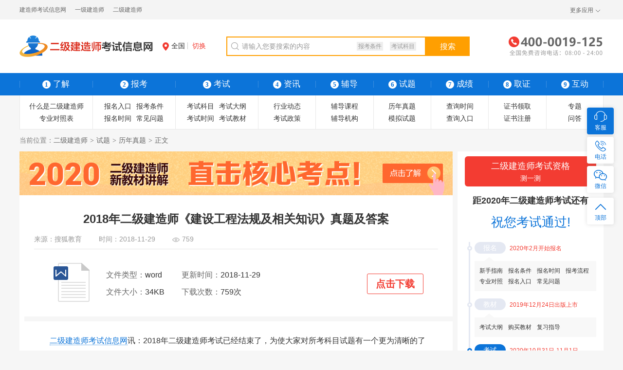

--- FILE ---
content_type: text/html; charset=utf-8
request_url: https://erji.125jianzaoshi.com/shiti/zhenti/2.html
body_size: 20197
content:
<!DOCTYPE html>
<html lang="zh-CN">
<head>
<meta charset="utf-8">
<title>2018年二级建造师《建设工程法规及相关知识》真题及答案 - 二级建造师考试信息网</title>
<meta name="keywords" content="建设工程法规及相关知识真题,二级建造师工程法规,真题及答案">
<meta name="description" content="2018年二级建造师考试已经结束了，为使大家对所考科目试题有一个更为清晰的了解，特整理了2018年二级建造师《建设工程法规及相关知识》真题及答案解析，以供参考。">
<meta name="renderer" content="webkit">
<meta http-equiv="X-UA-Compatible" content="IE=edge,chrome=1">
<meta http-equiv="Content-Type" content="text/html">
<meta http-equiv="Cache-Control" content="no-transform ">
<meta http-equiv="Cache-Control" content="no-siteapp">
<meta name="applicable-device" content="pc">
<link rel="shortcut icon" href="https://erji.125jianzaoshi.com/favicon.ico"/>
<link href="https://www.125jianzaoshi.com/Public/index/css/reset.css" rel="stylesheet"><link href="https://www.125jianzaoshi.com/Public/index/css/public.css" rel="stylesheet"><link href="https://www.125jianzaoshi.com/Public/index/css/fheader.css" rel="stylesheet"><link href="https://www.125jianzaoshi.com/Public/index/css/article.css" rel="stylesheet"><link href="https://www.125jianzaoshi.com/Public/index/css/share.css" rel="stylesheet"><link href="https://www.125jianzaoshi.com/Public/index/css/right.css" rel="stylesheet"></head>
<body class="bodyh">


            <input type="hidden" id="erji_time" value="06/11/2022" />    <div class="bodyhh">
        <div class="header clearfix">
            <div class="header-top">
                <div class="w1200 clearfix">
                    <div class="header-left fl">
                        <a href="https://www.125jianzaoshi.com/" title="建造师考试信息网" target="_blank">建造师考试信息网</a>
                        <a href="https://yiji.125jianzaoshi.com/" title="一级建造师考试信息网" target="_blank">一级建造师</a>
                        <a href="https://erji.125jianzaoshi.com/" title="二级建造师考试信息网" target="_blank">二级建造师</a></div>
                    <div class="header-right fr">
                        <a href="#2" title="" target="_blank" hidden="">登录</a>
                        <a href="#2" title="" target="_blank" hidden="">注册</a>
                        <div class="top-setion fr">
                            <a class="top-list-menu fl i-top-arrow2" href="javascript:void(0);">更多应用</a>
                            <ul class="top-list">
                                <li><a class="zxzx" rel="nofollow" href="javascript:void(0);">在线客服</a></li>
                                <li><a target="_blank" href="https://erji.125jianzaoshi.com/sitemap.html">网站地图</a></li>
                                <!-- <li><a target="_blank" rel="nofollow" href="#2">意见建议</a></li> -->
                            </ul>
                        </div>
                    </div>
                </div>
            </div>
                                                            <div class="header-btm">
                <div class="w1200 clearfix">
                    <div class="logo fl">
                        <a href="https://erji.125jianzaoshi.com/"><img src="https://www.125jianzaoshi.com/Public/index/images/logo.png" alt="二级建造师考试信息网"></a>
                    </div>
                    <div class="area fl">
                        <a href="https://erji.125jianzaoshi.com/" class="line area-now"><i class="icon icon-addr mr5"></i>全国</a>
                        <a href="javascript:;" class="area-btn">切换</a>
                        <div class="area-con">
  <ul>
    <li>
      <a href="https://erji.125jianzaoshi.com/" title="二级建造师">全国</a></li>
    <li>
      <a href="https://erji.125jianzaoshi.com/beijing/" title="北京二级建造师">北京</a></li>
    <li>
      <a href="https://erji.125jianzaoshi.com/shanghai/" title="上海二级建造师">上海</a></li>
    <li>
      <a href="https://erji.125jianzaoshi.com/tianjin/" title="天津二级建造师">天津</a></li>
    <li>
      <a href="https://erji.125jianzaoshi.com/guangdong/" title="广东二级建造师">广东</a></li>
    <li>
      <a href="https://erji.125jianzaoshi.com/zhejiang/" title="浙江二级建造师">浙江</a></li>
    <li>
      <a href="https://erji.125jianzaoshi.com/fujian/" title="福建二级建造师">福建</a></li>
    <li>
      <a href="https://erji.125jianzaoshi.com/shandong/" title="山东二级建造师">山东</a></li>
    <li>
      <a href="https://erji.125jianzaoshi.com/hubei/" title="湖北二级建造师">湖北</a></li>
    <li>
      <a href="https://erji.125jianzaoshi.com/hebei/" title="河北二级建造师">河北</a></li>
    <li>
      <a href="https://erji.125jianzaoshi.com/shanxi/" title="山西二级建造师">山西</a></li>
    <li>
      <a href="https://erji.125jianzaoshi.com/anhui/" title="安徽二级建造师">安徽</a></li>
    <li>
      <a href="https://erji.125jianzaoshi.com/jiangsu/" title="江苏二级建造师">江苏</a></li>
    <li>
      <a href="https://erji.125jianzaoshi.com/liaoning/" title="辽宁二级建造师">辽宁</a></li>
    <li>
      <a href="https://erji.125jianzaoshi.com/jiangxi/" title="江西二级建造师">江西</a></li>
    <li>
      <a href="https://erji.125jianzaoshi.com/jilin/" title="吉林二级建造师">吉林</a></li>
    <li>
      <a href="https://erji.125jianzaoshi.com/heilongjiang/" title="黑龙江二级建造师">黑龙江</a></li>
    <li>
      <a href="https://erji.125jianzaoshi.com/ningxia/" title="宁夏二级建造师">宁夏</a></li>
	<li>
      <a href="https://erji.125jianzaoshi.com/chongqing/" title="重庆二级建造师">重庆</a></li>
	<li>
      <a href="https://erji.125jianzaoshi.com/sichuan/" title="四川二级建造师">四川</a></li>
	<li>
      <a href="https://erji.125jianzaoshi.com/henan/" title="河南二级建造师">河南</a></li>
	<li>
      <a href="https://erji.125jianzaoshi.com/yunnan/" title="云南二级建造师">云南</a></li>
	<li>
      <a href="https://erji.125jianzaoshi.com/shanxi2/" title="陕西二级建造师">陕西</a></li>
    <li>
      <a href="https://erji.125jianzaoshi.com/guizhou/" title="贵州二级建造师">贵州</a></li>
	<li>
      <a href="https://erji.125jianzaoshi.com/hainan/" title="海南二级建造师">海南</a></li>
	<li>
      <a href="https://erji.125jianzaoshi.com/gansu/" title="甘肃二级建造师">甘肃</a></li>
	<li>
      <a href="https://erji.125jianzaoshi.com/xinjiang/" title="新疆二级建造师">新疆</a></li>
	<li>
      <a href="https://erji.125jianzaoshi.com/guangxi/" title="广西二级建造师">广西</a></li>
	<li>
      <a href="https://erji.125jianzaoshi.com/qinghai/" title="青海二级建造师">青海</a></li>
    <li>
      <a href="https://erji.125jianzaoshi.com/xizang/" title="西藏二级建造师">西藏</a></li>
	<li>
      <a href="https://erji.125jianzaoshi.com/hunan/" title="湖南二级建造师">湖南</a></li>
	<li>
      <a href="https://erji.125jianzaoshi.com/neimenggu/" title="内蒙古二级建造师">内蒙古</a></li>
  </ul>
</div>
                    </div>
                    <div class="search fl">
  <form action="https://www.125jianzaoshi.com/search.html">
    <i class="icon icon-search"></i>
    <input type="text" name="tit" class="fl" placeholder="请输入您要搜索的内容" autocomplete="off">
    <button class="search-btn fl">搜索</button>
    <div class="hot-search">
      <a href="https://erji.125jianzaoshi.com/baokao/tiaojian.html" title="二级建造师报考条件" target="_blank">报考条件</a>
      <a href="https://erji.125jianzaoshi.com/kaoshi/kemu.html" title="二级建造师考试科目" target="_blank">考试科目</a></div>
    <div class="search-slide">
      <ul>
        <li>
          <a href="https://erji.125jianzaoshi.com/zhuanti/ejzzs.html" title="什么是二级建造师" target="_blank">什么是二级建造师</a></li>
        <li>
          <a href="https://erji.125jianzaoshi.com/baokao/rukou.html" title="二级建造师报名入口" target="_blank">二级建造师报名入口</a></li>
        <li>
          <a href="https://erji.125jianzaoshi.com/baokao/shijian.html" title="二级建造师报名时间" target="_blank">二级建造师报名时间</a></li>
      </ul>
    </div>
  </form>
</div>
                    <div class="tel fr"><img src="https://www.125jianzaoshi.com/Public/index/images/tel.png" alt="全国免费咨询电话:4000019125"></div>
                </div>
            </div>
            <div class="nav clearfix">
                <div class="nav-list clearfix">
                    <div class="w1200">
                        <ul>
                            <li class="nav-w1"><span><i>1</i>了解</span></li>
                            <li class="nav-w2"><span><i>2</i>报考</span></li>
                            <li class="nav-w2"><span><i>3</i>考试</span></li>
                            <li><span><i>4</i>资讯</span></li>
                            <li><span><i>5</i>辅导</span></li>
                            <li><a href="https://erji.125jianzaoshi.com/shiti/"><i>6</i>试题</a></li>
                            <li><span><i>7</i>成绩</span></li>
                            <li><span><i>8</i>取证</span></li>
                            <li><span><i>9</i>互动</span></li>
                        </ul>
                    </div>
                </div>
                <div class="w1200">
                    <div class="nav-sub clearfix">
                        <div class="nav-item nav-item1">
                            <ul>
                                    <li><a href="https://erji.125jianzaoshi.com/zhuanti/ejzzs.html" target="_blank">什么是二级建造师</a></li>
                                    <li><a href="https://erji.125jianzaoshi.com/zhuanti/zydzb.html" target="_blank">专业对照表</a></li>
                                </ul>
                                                    </div>

                        <div class="nav-item nav-item2">
                            <ul>
                                <li><a href="https://erji.125jianzaoshi.com/baokao/rukou.html">报名入口</a></li>
                                <li><a href="https://erji.125jianzaoshi.com/baokao/tiaojian.html">报考条件</a></li>
                                <li><a href="https://erji.125jianzaoshi.com/baokao/shijian.html">报名时间</a></li>
                                <li><a href="https://erji.125jianzaoshi.com/baokao/wenti/">常见问题</a></li>
                                <li><a href="https://erji.125jianzaoshi.com/baokao/zhunkaoz.html">准考证打印</a></li>
                            </ul>
                        </div>
                        <div class="nav-item nav-item2">
                            <ul>
                                <li><a href="https://erji.125jianzaoshi.com/kaoshi/kemu.html" >考试科目</a></li>
                                <li><a href="https://erji.125jianzaoshi.com/kaoshi/dagang.html" >考试大纲</a></li>
                                <li><a href="https://erji.125jianzaoshi.com/kaoshi/time.html" >考试时间</a></li>
                                <li><a href="https://erji.125jianzaoshi.com/kaoshi/jiaocai/">考试教材</a></li>
                            </ul>
                        </div>
                        <div class="nav-item">
                            <ul>
                                <li><a href="https://erji.125jianzaoshi.com/zixun/dongtai/">行业动态</a></li>
                                <li><a href="https://erji.125jianzaoshi.com/zixun/zhengce/">考试政策</a></li>
                            </ul>
                        </div>
                        <div class="nav-item">
                            <ul>
                                <li><a href="javascript:;" rel="nofollow">辅导课程</a></li>
                                <li><a href="https://www.125jianzaoshi.com/fudao.html" rel="nofollow">辅导机构</a></li>
								<!--<li><a href="https://www.125jianzaoshi.com/fufei/" rel="nofollow">有偿付费</a></li>-->
                                <li><a href="javascript:;" rel="nofollow">辅导图书</a></li>
                            </ul>
                        </div>
                        <div class="nav-item">
                            <ul>
                                <li><a href="https://erji.125jianzaoshi.com/shiti/zhenti/">历年真题</a></li>
                                <li><a href="https://erji.125jianzaoshi.com/shiti/moni/">模拟试题</a></li>
                                <li><a href="https://erji.125jianzaoshi.com/shiti/fuxi/">复习指导</a></li>
                                <li><a href="https://erji.125jianzaoshi.com/shiti/jiqiao/">考试技巧</a></li>
                            </ul>
                        </div>
                        <div class="nav-item">
                            <ul>
                                <li><a href="https://erji.125jianzaoshi.com/chengji/chaxun.html">查询时间</a></li>
                                <li><a href="https://erji.125jianzaoshi.com/chengji/chaxunrukou.html">查询入口</a></li>
                                <li><a href="https://erji.125jianzaoshi.com/chengji/biaozhun.html">合格标准</a></li>
                            </ul>
                        </div>
                        <div class="nav-item">
                            <ul>
                                <li><a href="https://erji.125jianzaoshi.com/quzheng/lingqu.html">证书领取</a></li>
                                <li><a href="https://erji.125jianzaoshi.com/quzheng/zhuce/">证书注册</a></li>
                                <li><a href="https://erji.125jianzaoshi.com/quzheng/zhengshu.html">证书查询</a></li>
                            </ul>
                        </div>
                        <div class="nav-item">
                            <ul>
                                <li><a href="https://erji.125jianzaoshi.com/zhuanti/">专题</a></li>
                                <li><a href="https://erji.125jianzaoshi.com/wenda/">问答</a></li>
                                <!-- <li><a href="#2">挂靠</a></li> -->
                            </ul>
                        </div>
                    </div>
                </div>
            </div>
        </div>

        <div class="wrapper clearfix">
            <div class="nav-brand">当前位置：<a href="https://erji.125jianzaoshi.com/" target="_blank">二级建造师</a><i>&gt;</i><a href="https://erji.125jianzaoshi.com/shiti/">试题</a><i>&gt;</i><a href="https://erji.125jianzaoshi.com/shiti/zhenti/" >历年真题</a><i>&gt;</i><span>正文</span></div>
            <div class="container clearfix">
                <div class="wp-left">
                                            <a href="http://wangxiao.ludengedu.com/fine/category/jzs2" title=""  target="_blank"><img src="https://www.125jianzaoshi.com/Public/erji/images/ejadvs/adv20.png" alt=""></a>                    <div class="article bgfff">
                        <h1>2018年二级建造师《建设工程法规及相关知识》真题及答案</h1>
                        <div class="article-info mt10 clearfix bb-so">
                            <p>来源：<a href="javascript:;" title="搜狐教育">搜狐教育</a></p>
                                                        <p>时间：<span>2018-11-29</span></p>
                            <p><i class="icon icon-see"></i><span class="ml5">759</span></p>
                            <!--<div class="top-share fr">
                                <i class="share-icon"></i>分享
                                <div class="share-part share-part-portrait" style="display: none;">
                                    <span class="share-word">分享到：</span>
                                    <ul class="bdsharebuttonbox bdshare-button-style0-16" data-tag="share_1" id="share-portrait-icon" data-bd-bind="1490836726113">
                                        <li class="clearfix"><a class="bds_qzone" data-cmd="qzone" href="#3">QQ空间</a></li>
                                        <li class="clearfix"><a class="bds_weixin" data-cmd="weixin" href="#3">微信</a></li>
                                        <li class="clearfix"><a class="bds_weixinf" data-cmd="weixin" href="#3">朋友圈</a></li>
                                        <li class="clearfix"><a class="bds_tsina" data-cmd="tsina" href="#3">新浪微博</a></li>
                                        <li class="clearfix"><a class="bds_sqq" data-cmd="sqq" href="#3">QQ好友</a></li>
                                    </ul>
                                </div>
                            </div>-->
                        </div>
                        <div class="art-download clearfix">
                            <dl>
                                <!-- type1是word,type2是RAR -->
                                <dt><i class="icon icon-type1"></i></dt>
                                <!-- <dt><i class="icon icon-type2"></i></dt> -->
                                <dd><p><span>文件类型：</span>word</p><p><span>文件大小：</span>34KB</p></dd>
                                <dd><p><span>更新时间：</span>2018-11-29</p><p><span>下载次数：</span>759次</p></dd>
                            </dl>
                            <div class="art-download-btn fr"><a href="https://erji.125jianzaoshi.com/file_download/45s2/"  title="">点击下载</a></div>
                        </div>                        <div class="article-con">
                           <p>　　<a href="https://erji.125jianzaoshi.com/" target="_blank" class="keylink" title="二级建造师考试信息网">二级建造师考试信息网</a>讯：2018年二级建造师考试已经结束了，为使大家对所考科目试题有一个更为清晰的了解，特整理了2018年二级建造师《建设工程法规及相关知识》真题及答案解析，以供参考：</p><p style="text-align: center;"><br/></p><p>　　<strong>一、单项选择题(共60题，每题1分。每题的备选项中，只有1个最符合题意)</strong></p><p>　　1．根据《民法总则》，法人分为（ ）。</p><p>　　A．企业法人和非企业法人</p><p>　　B．机关法人，企业法人和社团法人</p><p>　　C．一般法人和特别法人</p><p>　　D．营利法人，非营利法人和特别法人</p><p>　　参考答案：D，第8页。</p><p><br/></p><p>　　2．关于代理的说法，正确的是( )。</p><p>　　A．经被代理人同意的转代理，代理人不再承担责任</p><p>　　B．同一代理事项有数位代理人的，应当推选牵头人</p><p>　　C．作为委托人的法人、非法人组织终止的，委托代理终止</p><p>　　D．表见代理是有权代理</p><p>　　参考答案：C，第12页。</p><p><br/></p><p>　　3．关于物权的说法，正确的是（ ）。</p><p>　　A．同一物的担保物权人与所有权人应当为同一人</p><p>　　B．用益物权人可以是该物的所有权人</p><p>　　C．未经农村土地承包经营者同意，土地所有人不得在该地块设立地役</p><p>　　D．物权的变动只能基于合同关系</p><p>　　参考答案：C，第18页。</p><p><br/></p><p>　　4．关于建设工程专利权保护范围的说法，正确的是( )。</p><p>　　A．实用新型以申请时所附的说明书为准</p><p>　　B．建设工程发明以其附图为准</p><p>　　C．外观设计以在图片或照片中该产品的外观设计为准</p><p>　　D．三类专利均以权利要求的内容为准</p><p>　　参考答案：C，第27页。</p><p><br/></p><p>　　5．关于留置的说法，正确的是( )。</p><p>　　A．留置权属于债权</p><p>　　B．债权人不负责保管留置物</p><p>　　C．建设工程合同可以适用留置权</p><p>　　D．留置权基于法定而产生</p><p>　　参考答案：D，第34页。</p><p><br/></p><p>　　6．关于财产保险合同的说法，正确的是( )。</p><p>　　A．保险合同不可以转让</p><p>　　B．保险人不得以诉讼方式要求投保人支付保费</p><p>　　C．保险合同中的危险具有损失发生的不确定性</p><p>　　D．被保险人应当与投保人一致</p><p>　　参考答案：C，第35页。</p><p><br/></p><p>　　7．下列法律后果中，属于民事责任承担方式的是( )。</p><p>　　A．解除合同</p><p>　　B．继续履行</p><p>　　C．罚款</p><p>　　D．合同无效</p><p>　　参考答案：B，第41页。</p><p><br/></p><p>　　8．根据《行政诉讼法》，下列情形中属于行政诉讼受案范围的是( )。</p><p>　　A． 对于限制人身自由的行政强制措施不服的</p><p>　　B． 国防、外交等国家行为</p><p>　　C． 行政法规、规章或者行政机关制定、发布的具有普遍的约束力的决定、命令</p><p>　　D． 行政机关对行政机关人员的奖惩、任免等决定</p><p>　　【答案】A　P348</p><p><br/></p><p>　　9．关于和解的说法，正确的是( )。</p><p>　　A．和解只能发生在诉讼前</p><p>　　B．当事人申请仲裁后，不可以自行和解</p><p>　　C．和解达成协议，必须以书面形式作出</p><p>　　D．和解达成的协议具有合同效力</p><p>　　【答案】D　 P341-P342</p><p><br/></p><p>　　10．下列争议中，受《仲裁法》调整的是( )。</p><p>　　A．建设行政主管部门处理的行政争议</p><p>　　B．劳动争议</p><p>　　C．农林承包经营合同争议</p><p>　　D．建设工程施工合同争议</p><p>　　【答案】D　 P303</p><p><br/></p><p>　　11．关于施工许可的说法，正确的是( )。</p><p>　　A．省级人民政府建设主管部门对小型工程限额的调整，应当报国务院建设主管</p><p>　　B．农民自建低层住宅的，应当申请领取施工许可证</p><p>　　C．限额以下小型工程应当申请取施工许可证</p><p>　　D．施工分包合同签订后，申请领取施工许可证</p><p>　　【答案】A　P46</p><p><br/></p><p>　　12．根据《国务院关于建立完善守信联合激励和失信联合惩戒制度加快推进社会诚信建设的指导意见》，诚信典型和连续( )年无不良信用记录的行政相对人办理行政许可过程中，能够享受“绿色通道”和“容缺受理“等便利服务措施。</p><p>　　A．3</p><p>　　B．2</p><p>　　C．5</p><p>　　D．6</p><p>　　【答案】A　 P104</p><p><br/></p><p>　　13．根据《招标投标法》，中标通知书自( )发生法律效力。</p><p>　　A．发出之日</p><p>　　B．作出之日</p><p>　　C．盖章之日</p><p>　　D．收到之日</p><p>　　【答案】A　P81</p><p><br/></p><p>　　14．根据《工伤保险条例》，不能认定为工伤的情形是( )。</p><p>　　A．在上班途中遭遇本人负主要责任的交通事故者本人伤害的</p><p>　　B．患职业病的</p><p>　　C．工外出期间，由于工作原因发生事故下落不明的</p><p>　　D．高空作业跌落的</p><p>　　参考答案：A，第232页。</p><p><br/></p><p>　　15．建设单位组织竣工验收，对不符合民用建筑节能强制性标准的，不得出具（ ）报告。</p><p>　　A．竣工验收合格</p><p>　　B．建筑节能合格</p><p>　　C．建筑节能达标</p><p>　　D．能耗验收合格</p><p>　　参考答案：A，第190页。</p><p><br/></p><p>　　16．施工合同履行过程中出现以下情形，施工企业可以被免除违约贵任的是( )。</p><p>　　A．施工过程中发生罕见洪灾，导致工期延误</p><p>　　B．施工过程中遭遇梅雨季节，导致工期延误</p><p>　　C．施工企业的设备损坏，导致工期延误</p><p>　　D．施工企业迟延施工遭遇泥石流，导致工期延误</p><p>　　参考答案：A，第128页，关于不可抗力。</p><p><br/></p><p>　　17．关于申请领取施工许可证的条件的说法，正确的是( )。</p><p>　　A．有保证工程进度的基本制度</p><p>　　B．建设工程所需投资已经全部到位</p><p>　　C．依法必须实行监理的工程已经委托了监理单位</p><p>　　D．已经与施工企业签订了合作协议</p><p>　　参考答案：C，第49页。</p><p><br/></p><p>　　18．发售招标文件收取的费用应当限于补偿( )的成本支出。</p><p>　　A．编制招标文件</p><p>　　B．印刷、邮寄招标文件</p><p>　　C．招标人办公</p><p>　　D．招标活动</p><p>　　参考答案：B，第79页。</p><p><br/></p><p>　　19．关于劳动争议解决方式的说法，正确的是( )。</p><p>　　A．用人单位与劳动者发生劳动争议的，劳动者应当先申请本单位劳动争议调解委员会调解</p><p>　　B．用人单位与劳动者发生劳动争议，劳动者可以依法申请调解、仲裁、提起诉讼，也可以自行和解</p><p>　　C．企业劳动争议调解委员会由职工代表、用人单位代表、工会代表、劳动行政部门代表组成</p><p>　　D．用人单位与劳动者发生劳动争议的，可以向劳动者住所地的仲裁委员会申请仲裁</p><p>　　参考答案：B，第150页。</p><p><br/></p><p>　　20．根据《民事诉讼法》，属于人民法院应当定中止执行情形的是( )。</p><p>　　A．执行案件申请入撤销请的</p><p>　　B．作为被执行人的公民死亡，无遗产可供执行，又无义务承担人的</p><p>　　C．追索赡养费、抚养费、抚育费案件的权利人死亡的</p><p>　　D．作为一方当事人的法人或其他组织终止，尚未确定权利义务承受人的</p><p>　　参考答案：D，第331页。</p><p><br/></p><p>　　21．根据《注册建造师管理规定》，不予注册的情形是（ ）。</p><p>　　A．申请人年龄达到60周岁</p><p>　　B．申请人因执业活动受到刑事处罚，自刑罚执行完毕之日起至中请注册之日止不满5年</p><p>　　C．申请人被吊销注册证书，自处罚决定之日起至申请注册之日止不满5年</p><p>　　D．申请人甲请注册之日5年前担任项目经理期间，所负贵项目发生过重大质量和安全事故</p><p>　　参考答案：B，第67。</p><p><br/></p><p>　　22，关于工程质量检测的说法，正确的是（ ）。</p><p>　　A．检测人员不得同时受聘于两个或两个以上检测机构</p><p>　　B．检测报告必须由检测机构法定代表人签署</p><p>　　C．检测机构是不具有独立法人资格的非营利性中介机构</p><p>　　D．检测数据和检测报告仅供施工企业参考</p><p>　　参考答案：A，第272。</p><p><br/></p><p>　　23．注册建造师的下列行为中，可以记入注册建造师执业信用档案的是( )。</p><p>　　A．泄露商业秘密的</p><p>　　B．对设计变更有异议的</p><p>　　C．经常外出参会的</p><p>　　D．拒绝执行监理工程师指令的</p><p>　　参考答案：A ，第106页。</p><p><br/></p><p>　　24．施工企业将工程隐蔽部位覆盖后，建设单位对质量有疑问并要求施工企业对已覆盖的部位揭开重新检查的，其费用、工期和利润的承担原则是( )。</p><p>　　A．经检查证明工程质量不符合合同要求的，由施工企业承担由此增加的费用和延误的工期</p><p>　　B．经检查证明工程质量不符合合同要求的，由施工企业承担由此增加的费用建设单位承担延误的工期</p><p>　　C．经检查证明工程质量符合合同要求的，建设单位只承担由此延误的工期并支付施工企业合理的利润</p><p>　　D．经检查证明工程质量符合合同要求的，建设单位只承担由此增加的费用和延误的工期</p><p>　　参考答案：A ，第273-274页。</p><p><br/></p><p>　　25． 根据《政府采购法实施条例》，政府采购工程依法不进行招标的，可以采用的采购方式是( )。</p><p>　　A．询价</p><p>　　B．单一来源采购</p><p>　　C．直接确定</p><p>　　D．框架协议</p><p>　　【答案】B P75</p><p><br/></p><p>　　26．根据《建设工程安全生产管理条例》，工程安全术措施或者专项实施方案的审查的是（ ）。</p><p>　　A．是否达到工程使用功能要素</p><p>　　B．是否适用施工要求</p><p>　　C．是否符合工程建设强制性标准</p><p>　　D．是否达到造价控制目标</p><p>　　参考答案：C，第255页，关于工程监理单位的责任。</p><p><br/></p><p>　　27．关于合同形式的说法，正确的是（ ）。</p><p>　　A．合同必须用书面形式</p><p>　　B．口头形式属于合同其他形式</p><p>　　C．未依法采取书面形式订立的合同无效</p><p>　　D．合同可以采用数据电文形式</p><p>　　参考答案：D，第110页。</p><p><br/></p><p>　　28．关于仲裁裁决执行效力的说法，正确的是( )。</p><p>　　A．一方当事人不履行仲裁裁决的，另一方当事人应当向作出裁决的仲裁机构申请执行</p><p>　　B．仲裁裁决只在国内生效</p><p>　　C．当事人申请执行仲裁裁决的案件，由被执行人所在地或者被执行财产所在地的基层人民法院管辖</p><p>　　D．申请仲裁裁决强制执行的期间为2年</p><p>　　参考答案：D，第337页。</p><p><br/></p><p>　　29．关于总分包单位的质量责任的说法，正确的是（ ）。</p><p>　　A．分包工程质量由分包单位自行向建设单位负责</p><p>　　B．分包单位应当接受总承包单位的质量管理</p><p>　　C．总承包单位与分包单位对分包工程的质量各自向建设单位承担相应的责任</p><p>　　D．分包工程发生质量问题，建设单位只能向总承包单位请求赔偿</p><p>　　参考答案：B，第270页。</p><p><br/></p><p>　　30．某施工合同的约定违反了某行政法规的效力性强制性规定，则该施工合同（ ）。</p><p>　　A．效力待定</p><p>　　B．可撤销</p><p>　　C．无效</p><p>　　D．有效</p><p>　　参考答案：C，第121页。</p><p><br/></p><p>　　31，关于工程质量争议处理的说法，正确的是( )。</p><p>　　A．建设单位直接指定分包人分包专业工程的，应当承担无过错责任</p><p>　　B．施工企业对施工中出现的施工质量问题应当负责返修</p><p>　　C．建设工程未经竣工验收，建设单位擅自使用后，以部分质量不符合约定为由主张权利的，应予支持</p><p>　　D．建设工程竣工时发现的质量缺陷是建设单位的责任，施工企业不承担返修义务</p><p>　　参考答案：B，第274页。</p><p><br/></p><p>　　32．根据《招标投标法》，可以确定中标人的主体是( )。</p><p>　　A．经招标人搜权的招标代理机构</p><p>　　B．建设行政主管部门</p><p>　　C．经招标人授权的评标委员会</p><p>　　D，招标投标有形市场</p><p>　　参考答案：C，89页。</p><p><br/></p><p>　　33．根据《招标投标法实施条例》，履约保证金的上限是中标合同金额的( )。</p><p>　　A．2%</p><p>　　B．5%</p><p>　　C．10%</p><p>　　D．20%</p><p>　　参考答案：C，第89页。</p><p><br/></p><p>　　34．根据《绿色施工导则》，建筑垃圾的再利用和回收率力争达到( )。</p><p>　　A．20%</p><p>　　B．40%</p><p>　　C．50%</p><p>　　D．30%</p><p>　　参考答案：D，第183页。</p><p><br/></p><p>　　35．施工企业能够形成建筑市场诚信行为良好行为记录的是(　 )。</p><p>　　A．合同正常履约</p><p>　　B．未发生违约行为</p><p>　　C．获得发包人奖励</p><p>　　D．获得建设行政主管部门表彰</p><p>　　参考答案：D，第105页。</p><p><br/></p><p>　　36．根据《实施工程建设强制性标准监督规定》，下列情形中不属于强制性标准监督检查内容的是（ ）。</p><p>　　A．工程项目规划、勘察、设计、施工阶段是否符合强制性标准</p><p>　　B．工程项目使用的材料、设备是否符合强制性标准</p><p>　　C．工程管理人员是否熟悉强制性标准</p><p>　　D．工程项目的安全、质量是否符合强制性标准</p><p>　　参考答案：C，第266页。</p><p><br/></p><p>　　37．根据《建设工程质量管理条例》，关于工程监理单位质量责任和义务的说法，正确的是( )。</p><p>　　A．监理单位不得与被监理工程的设计单位有利害关系</p><p>　　B．监理单位对施工质量实施监理，并对施工质量承担监理责任</p><p>　　C．未经总监理工程师签字，建筑材料不得在工程上使用</p><p>　　D．施工图深化文件是监理工作的主要依据</p><p>　　参考答案：B，第285页。</p><p><br/></p><p>　　38．关于承揽合同当事人权利义务的说法，正确的是( )。</p><p>　　A．定作人不得中途变更承揽工作的要求</p><p>　　B．定作人提供的材料不符合约定的，承揽人可以自行更换材料</p><p>　　C．承揽人向定作人交付工作成果的，定作人应当验收该工作成果</p><p>　　D．定作人可以随时解除承揽合同，造成承揽人损失的，应当赔偿损失</p><p>　　【答案】D，第153-156</p><p><br/></p><p>　　39．关于建设工程返修的说法，正确的是( )。</p><p>　　A．施工企业只对自己原因造成的质量问题负责返修，费用由建设单位承担</p><p>　　B．施工企业对所有的质量问题均应当负责返修，费用由建设单位承担</p><p>　　C．施工企业对非自己原因造成的质量问题负责返修，费用由责任人承担</p><p>　　D．施工企业只对竣工验收时发现的质量问题负责返修并承担费用</p><p>　　【答案】C　 P274</p><p><br/></p><p>　　40．关于仲裁的说法，正确的是( )。</p><p>　　A．没有仲裁协议或者仲裁协议无效的，法院对当事人的纠纷应当予以受理</p><p>　　B．对于仲裁协议有效的仲裁案件，法院仍具有管辖权</p><p>　　C．只要一方当事人申请仲裁，仲裁委员会都应当予以受理</p><p>　　D．仲裁裁决作出后，当事人就同一纠纷向法院起诉的，法院应当予以受理</p><p>　　【答案】A，P332-333</p><p><br/></p><p>　　41．根据《合同法》，下列合同转让产生法律效力的是( )。</p><p>　　A．施工企业将施工合同中主体结构的施工转让给第三人</p><p>　　B．施工企业将其对建设单位的债权转让给了水泥厂，并通知了建设单位</p><p>　　C．建设单位到期不能支付工程款，书面通知施工企业将债务转让给第三人</p><p>　　D．监理单位将监理合同一并转让给其他具有相应监理资质的监理单位</p><p>　　【答案】B　P124</p><p><br/></p><p>　　42．下列事项中，属于施工生产安全事故调查组职责的是( )。</p><p>　　A．查明事故发生的间接经济损失</p><p>　　B．追究责任人的法律责任</p><p>　　C．提交事故调查报告</p><p>　　D．提出对受伤人员的赔偿方案</p><p>　　【答案】C　 P247</p><p><br/></p><p>　　43．关于施工合同变更的说法，正确的是( )。</p><p>　　A．合同变更应当办理批准、登记手续</p><p>　　B．合同变更内容约定不明确的，推定为未变更</p><p>　　C．工程变更必将导致合同变更</p><p>　　D．合同非实质性条款的变更无须当事人双方协商一致</p><p>　　【答案】B　 P123</p><p><br/></p><p>　　44．关于出卖人交付标的物的说法，正确的是( )。</p><p>　　A．买受人代为保管其拒绝接收的多交部分标的物，出卖人可拒绝负担保管费用</p><p>　　B．出卖人应当按照通常的包装方式交付标的物</p><p>　　C．合同未约定检验期间的，买受人可以在任何时间检验标的物</p><p>　　D．约定交付期间的，出卖人可以在该期间内的任何时间内交付标的物</p><p>　　【答案】D　P157</p><p><br/></p><p>　　45.某起生产安全事故造成9人死亡、51人重伤，直接经济损失2000万元，根据《生产安全事故报告和调查处理条例》，该事故为（ ）。</p><p>　　A．特别重大事故</p><p>　　B．重大事故</p><p>　　C．较大事故</p><p>　　D．一般事故</p><p>　　参考答案：B，第240页。</p><p><br/></p><p>　　46．施工企业发生以下情形，建设单位请求解除施工合同，人民法院给予支持的是（ ）。</p><p>　　A．已经完成的建设工程质量不合格的</p><p>　　B．不履行合同约定的协助义务的</p><p>　　C．将承包的建设工程非法转包，违法分包的</p><p>　　D．合同约定的期限内没有完工的</p><p>　　参考答案：C，第127页。</p><p><br/></p><p>　　47．施工企业主要负责人对安全生产的责任括( )。</p><p>　　A．工程项目实行总承包的，定期考核分包企业安全生产管理情况</p><p>　　B．督促落实本单位重大危险源的安全管理措施</p><p>　　C．在施工现场组织协调工程项目质量安全生产活动</p><p>　　D．保证本企业安全生产投入的有效实施</p><p>　　参考答案：D，第207页。</p><p><br/></p><p>　　48．根据《绿色施工导则》，施工现场500km以内生产的建筑材料用量应当占建筑材料总重量的( )以上。</p><p>　　A．50%</p><p>　　B．60%</p><p>　　C．70%</p><p>　　D．80%</p><p>　　参考答案：C，第190页。</p><p><br/></p><p>　　49．施工企业向某律师出具的民事诉讼授权委托书中仅写明代理权限是“全权代理”。下列与诉讼有关的行为中，该律师享有代理权的是( )。</p><p>　　A．放弃诉讼请求</p><p>　　B．与对方当事人进行和解</p><p>　　C．提起上诉</p><p>　　D．提供证据</p><p>　　参考答案：D，第312页。</p><p><br/></p><p>　　50．甲委托乙采购一种新材料并签订了材料采购委托合同，经甲同意，乙将新材料采购事务转委托给丙。关于该转委托中责任承担的说法，正确的是( )。</p><p>　　A．乙对丙的行为承担责任</p><p>　　B．乙仅对丙的选任及其对丙的指示承担责任</p><p>　　C．甲与乙对丙的行为承担连带责任</p><p>　　D．乙对丙的选任及其对丙的指示，由甲与乙承担连带责任</p><p>　　参考答案：B，第13页。</p><p><br/></p><p>　　51．根据《建没工程安全生产管理条例》，施工总承包项目的分包工程发生施工生产安全事故，负责向政府安监部门和有关部门上报事故的是( )。</p><p>　　A．分包单位</p><p>　　B．总承包单位</p><p>　　C．建设单位</p><p>　　D．现场安全责任人</p><p>　　【答案】B　P244</p><p><br/></p><p>　　52．某施工企业与李某协商解除劳动合同，李某在该企业工作了2年3个月，在解除合同前12个月李某月平均工资为6000元。根据《劳动合同法》，该企业应当给予李某经济补偿( )。</p><p>　　A．6000元</p><p>　　B．12000元</p><p>　　C．15000元</p><p>　　D．18000元</p><p>　　【答案】C　P137</p><p><br/></p><p>　　53．关于招标价格的说法，正确的是( )。</p><p>　　A．招标时可以设定最低投标限价</p><p>　　B．招标时应当编制标底</p><p>　　C．招标的项目应当采用工程量清单计价</p><p>　　D．招标时可以设定最高投标限价</p><p>　　【答案】D　P78</p><p><br/></p><p>　　54．下列情形中，属于弄虚作假、骗取中标的情形是( )。</p><p>　　A．共同抬高投标报价</p><p>　　B．借用他人资质证书</p><p>　　C．行贿评标专家谋取高分</p><p>　　D．低价中标、高价索赔</p><p>　　【答案】B　P87</p><p><br/></p><p>　　55．担任施工项目负责人的注册建造师，在所负责的工程项目竣工验收手续办结前，不得变更注册到另一施工企业，除非( )。</p><p>　　A．施工企业同意更换项目负责人</p><p>　　B．建设单位与施工企业产生了合同纠纷</p><p>　　C．因不可抗力暂停施工</p><p>　　D．建设单位同意更换项目负责人</p><p>　　【答案】D　P69</p><p><br/></p><p>　　56．关于国家所有的不可移动文物范围的说法，正确的是( )。</p><p>　　A．纪念建筑物属于国家所有</p><p>　　B．近代现代代表性建筑属于国家所有</p><p>　　C．时刻属于国家所有</p><p>　　D．古文化遗址属于国家所有</p><p>　　【答案】D　P196-197</p><p><br/></p><p>　　57、关于承揽工程业务的说法，正确的是( )。</p><p>　　A.企业承揽分包工程，应当取得相应建筑业企业资质</p><p>　　B.不具有相应资质等级的施工企业，可以采取同一专业联合承包的方式满足承揽工程业务要求</p><p>　　C.施工企业与项目经理签订内部承包协议，属于允许他人以本企业名义承揽工程</p><p>　　D.自然人可以成为承揽分包工程业务的主体</p><p>　　参考答案：A，第100页。</p><p><br/></p><p>　　58. 某施工企业与租赁公司签订了塔吊租赁合同，施工企业在租赁期间损坏了塔吊的两个部件，并有意转租该塔吊，关于施工企业义务的说法，正确的是( )。</p><p>　　A，施工企业应当对塔吊部件进行维修</p><p>　　B，施工企业应当对塔吊做相应改造</p><p>　　C．施工企业转租塔吊后应当将相关情况通知租赁公司</p><p>　　D．施工企业应当承担塔吊部件的损害赔偿责任</p><p>　　参考答案：D，第165页。</p><p><br/></p><p>　　59．根据《建设工程安全生产管理条例》，在城市市区内的施工现场未实行封闭围档的，一般情况下可能承担的法律责任是( )。</p><p>　　A，处以20万元罚款</p><p>　　B，责令施工企业限期改正</p><p>　　C．吊销施工企业营业执照</p><p>　　D．降低施工企业资质等级</p><p>　　参考答案：B，第238页。</p><p><br/></p><p>　　60，设备采购合同约定，任何一方不履行合同应当支付违约金5万元。采购人按照约定向供应商交付定金8万元。合同履行期限届满，供应商未能交付设备，则采购人能获得法院支持的最高请求额是( )万元。</p><p>　　A．16</p><p>　　B．5</p><p>　　C．8</p><p>　　D．13</p><p>　　参考答案：A，第128页。</p><p><br/></p><p>　<strong>　二，多项选择题(共20题，每题2分。每题的备选项中，有2个或2个以上符合题意，至少有1个错项。错选，本题不得分;少选，所选的每个选项得0．5分)</strong></p><p>　　61．关于法定代表人的说法，正确的有( )。</p><p>　　A．公司章程对法定代表人权利的限制，可以对抗善意第三人</p><p>　　B．因过错履行职务行为损害他人，由法定代表人承担责任</p><p>　　C．法定代表人代表法人从事民事活动</p><p>　　D．法定代表人为特别法人</p><p>　　E．法人应当有法定代表人</p><p>　　参考答案：CE，第7-8页</p><p><br/></p><p>　　62.根据《劳动合同法》，劳动合同无效或部分无效的情形有( )。</p><p>　　A.劳动者死亡，或者被人民法院宣告死亡或者失踪的</p><p>　　B.用人单位被吊销营业执照、责令关闭、撤销的</p><p>　　C.以欺诈、胁迫的手段，使对方在违背真实意思的情况下订立劳动合同的</p><p>　　D.劳动者被依法追究刑事责任的</p><p>　　E.用人单位免除自己的法定责任、排除劳动者权利的</p><p>　　【答案】CE　P132</p><p><br/></p><p>　　63.关于地役权的说法，正确的有( )。</p><p>　　A.需役地上的用益物权转让时，受让人同时享有地役权</p><p>　　B.地役权的设立是为了提高供役地的使用效率</p><p>　　C.地役权未经登记不得对抗需役地人</p><p>　　D.地役权由需役地人单方设立</p><p>　　E.地役权属于用益物权</p><p>　　【答案】AE　P18</p><p><br/></p><p>　　64.下列施工合同中，属于无效合同的有( )。</p><p>　　A.施工企业借用他人资质签订的</p><p>　　B.施工企业与建设单位串通投标，中标后签订的</p><p>　　C.建设工程依法必须进行招标而未招标的</p><p>　　D施工企业超越资质等级与建设单位签订的</p><p>　　E.施工企业将其承包的部部分非主体工程分包的</p><p>　　【答案】ABCD　P121</p><p><br/></p><p>　　65.根据《建筑起重机械安全监督管理规定》，建筑起重机械不得出租、使用的情形有( )。</p><p>　　A.经检验未达到安全技术标准规定的</p><p>　　B.属于国家不鼓励使用的</p><p>　　C.没有完整安全技术档案的</p><p>　　D.安全保护装置齐全有效的</p><p>　　E.超过安全技术标准或者制造厂家规定的使用年限的</p><p>　　【答案】ACE　P257</p><p><br/></p><p>　　66.抵押期间抵押人转让已经办理登记的抵押物，通知了抵押权人并告知了受让人转让物已经抵押的情况，则( )。</p><p>　　A.转让行为无效</p><p>　　B.转让所得价款应当由抵押权人所有</p><p>　　C.转让所得价款可以向第三人提存</p><p>　　D.转让所得价款只能提前清偿债务</p><p>　　E.转让行为有效</p><p>　　【答案】CE　P33</p><p><br/></p><p>　　67.下列情形中，视为投标人相互串通投标的有( )。</p><p>　　A.不同投标人的投标文件由同一人编制</p><p>　　B.不同投标人的投标文件的报价呈规律性差异</p><p>　　C.不同投标人的投标文件相互混装</p><p>　　D.属于同一组织的成员按照该组织要求协同投标</p><p>　　E.投标人之间约定部分投标人放弃投标</p><p>　　【答案】ABC　P86</p><p><br/></p><p>　　68.下列行为构成侵权之债的有( )。</p><p>　　A.建设行政主管部门未及时颁发施工许可证</p><p>　　B.路人帮助把受伤工人送至医院</p><p>　　C.建筑物上坠落物品造成他人伤害，难以确定责任人</p><p>　　D.拆除屋顶广告时将住户窗户损坏</p><p>　　E.建设单位未将工程款及时足额支付给施工企业</p><p>　　【答案】CD　P20-21</p><p><br/></p><p>　　69.施工合同中对应付款时间约定不明时，关于付款起算时间的说法，正确的有( )。</p><p>　　A.工程已实际交付的，为交付之日</p><p>　　B.工程未交付的，为提交峻工结算文件之日</p><p>　　C.工程已交付，工企业主张工程款的，为提出主张之日</p><p>　　D.工程未交付的，为提交竣工验收报告之日</p><p>　　E.工程未交付，工程程价款也未结算的，为当事人起诉之日</p><p>　　【答案】ABE　P116</p><p><br/></p><p>　　70.法的形式的含义包括( )。</p><p>　　A.创制机关的性质及级别</p><p>　　B.法律规范的地域效力</p><p>　　C.法律规范的内涵</p><p>　　D.法律规范的期间效力</p><p>　　E.法律规范的效力等级</p><p>　　【答案】ABE　P3</p><p><br/></p><p>　　71. 下列情形中，招标人应当拒收的投标文件有( )。</p><p>　　A.逾期送送达的</p><p>　　B.投标人未提交投标保证金的</p><p>　　C.投标人的法定代表人未到场的</p><p>　　D.未按招标文件要求密封的</p><p>　　E.投标人对招标文件有异议的</p><p>　　参考答案：AD P84</p><p><br/></p><p>　　72. 下列争议中，属于劳动争议范围的是( )。</p><p>　　A.家庭与家政服务人员之间的争议</p><p>　　B.个体工匠与学徒之间的争议</p><p>　　C.因确认劳动关系发生的争议</p><p>　　E.因终止劳动合同发生的争议</p><p>　　D.因工作时间发生的争议</p><p>　　参考答案：CDE P149</p><p><br/></p><p>　　73. 在施工合同纠纷的诉讼中，能作为证据的有( )。</p><p>　　A.法律规定</p><p>　　B.当事人的陈述</p><p>　　C.施工企业偷录的谈判录音</p><p>　　D.工程设计图纸</p><p>　　E.工程质量司法鉴定机构出具的鉴定报告</p><p>　　参考答案：BCDE P312</p><p><br/></p><p>　　74. 根据《建筑工程施工转包违法分包等违法行为认定查处管理办法(试行)》，下列情形中，属于违法分包的有( )。</p><p>　　A.将工程分包给不具有相应资质条件单位的</p><p>　　B.未经建设单位同意将工程分包的</p><p>　　C.分包单位将分包工程再分包的</p><p>　　D.将钢结构工程分包的</p><p>　　E. 分包单位将劳务作业分包的</p><p>　　参考答案：ABC P95</p><p><br/></p><p>　　75. 关于竣工验收时应当提交的档案资料的说法，正确的有()。</p><p>　　A.建设单位应当在建设工程竣工验收后，及时向建设行政主管部门或其他有关部门移交建设项目档案</p><p>　　B.施工企业应当在合同中明确要求勘察、设计、监理等单位分别提供各环节文件资料</p><p>　　C.施工企业应当按照归档要求制定统一目录</p><p>　　D.工程检验评定资料应当由施工企业提交</p><p>　　E.工程检验评定资料无需在竣工时提交</p><p>　　参考答案：AC</p><p><br/></p><p>　　76. 关于劳动合同订立的说法，正确的有( )。</p><p>　　A.试用期包含在劳动合同期限内</p><p>　　B.固定期限劳动合同不能超过10年</p><p>　　C.商业保险是劳动合同的必备条款</p><p>　　D.劳动关系自劳动合同订立之日起建立</p><p>　　E.建立全日制劳动关系，应当订立书面劳动合同</p><p>　　参考答案：AE P130-131</p><p><br/></p><p>　　77. 在城市市区范围内，建筑施工过程中使用机械设备，可能产生环境噪声污染的，施工企业必须在工程开工15日以前向工程所在地县级以上地方人民政府环境保护行政主管部门申报该工程的( )。</p><p>　　A.项目名称</p><p>　　B.施工场所和期限</p><p>　　C.产生噪声的原因</p><p>　　D.可能产生的环境噪声值</p><p>　　E.所采取的环境噪声污染防治措施</p><p>　　参考答案：ABDE P175</p><p><br/></p><p>　　78. 关于质量保证责任的说法,正确的有( )。</p><p>　　A.因建设单位错误管理造成的质量缺陷，由施工企业负责维修和承担费用</p><p>　　B.质量保修有保修期限和保修范围的双重约束</p><p>　　C.因地震、台风、洪水等原因造成的永久工程损坏，由施工企业负责维修，其费用由建设单位承担</p><p>　　D.建设工程质量保证金是从建设单位应付的工程款中预留的资金</p><p>　　E.缺陷责任期内预留质量保证金的，施工企业履行合同约定的责任，到期后施工企业可以向建设单位申请返还质量保证金</p><p>　　参考答案：BDE P299-300</p><p><br/></p><p>　　79. 根据《劳动合同法》，劳动者有下列情形之一，用人单位可以解除劳动合同的是( )。</p><p>　　A.劳动者不能胜任工作</p><p>　　B.劳动者在试用期内不符合录用条件</p><p>　　C.劳动者严重违反用人单位的规章制度</p><p>　　D.劳动者被依法追究刑事责任</p><p>　　E.劳动者患病</p><p>　　参考答案：BCD P135</p><p><br/></p><p>　　80. 下列情形中，依法可以不招标的项目有( )。</p><p>　　A.需要使用不可替代的施工专有技术的项目</p><p>　　B.采购人的全资子公司能够自行建设的</p><p>　　C.需要向原中标人采购工程，否则将影响施工或者功能配套要求的</p><p>　　D.只有少量潜在投标人可供选择的项目</p><p>　　E.已通过招标方式选定的特许经营项目投资人依法能够自行建设的</p><p>　　参考答案：ACE P75</p>                        </div>
                        <!--<div class="share-part clearfix mt40">
                            <span class="share-word fl">分享到：</span>
                            <div class="bdsharebuttonbox fl bdshare-button-style0-16" data-tag="share_1" id="share-icon" data-bd-bind="1521024843598">
                                <a class="bds_qzone icon-qzone" data-cmd="qzone" href="#3" title="分享到QQ空间"></a>
                                <a class="bds_weixin icon-weixin" data-cmd="weixin" href="#3" title="分享到微信"></a>
                                <a class="bds_weixin icon-weixinf" data-cmd="weixin" href="#3" title="分享到微信朋友圈"></a>
                                <a class="bds_tsina icon-tsina" data-cmd="tsina" href="#3" title="分享到新浪微博"></a>
                                <a class="bds_sqq icon-sqq" data-cmd="sqq" href="#3" title="分享到QQ"></a>
                            </div>
                        </div>-->
                        <div class="article-link clearfix mt20 pt20">
                             <p class="fl">上一篇：<a href="https://erji.125jianzaoshi.com/shiti/zhenti/3.html" title="2018年二级建造师《建设工程施工管理》真题答案及解析（上）" >2018年二级建造师《建设工程施工管理》真题答案及解析（上）</a></p>                             <p class="fl">下一篇：<a href="https://erji.125jianzaoshi.com/shiti/zhenti/1.html" title="2018年二级建造师《公路工程管理与实务》真题及答案" >2018年二级建造师《公路工程管理与实务》真题及答案</a></p>                        </div>
                    </div>
                    <div class="left-img mt10 mb10">
                        <div class="_1xhtz8tiuyj"></div>
<script type="text/javascript">
    (window.slotbydup = window.slotbydup || []).push({
        id: "u5910657",
        container: "_1xhtz8tiuyj",
        async: true
    });
</script>
<!-- 多条广告如下脚本只需引入一次 -->
<script type="text/javascript" src="//cpro.baidustatic.com/cpro/ui/c.js" async="async" defer="defer" >
</script>
<!-- <a href="https://erji.125jianzaoshi.com/" title="二级建造师" target="_blank"><img src="https://www.125jianzaoshi.com/Public/index/images/left-lq.png" alt="二级建造师"></a> -->
                    </div>
                    <div class="article-btm bgfff clearfix plr20">
                        <div class="xx-list-con fl">
                             <div class="wp-title"><h2>相关文章</h2><a href="https://erji.125jianzaoshi.com/shiti/zhenti/" class="more"  title="二级建造师历年真题" target="_blank">更多</a></div>
                            <ul>
                            	<li><a href="https://yiji.125jianzaoshi.com/shiti/zhenti/329.html" title="2019年一级建造师建筑工程真题及答案" target="_blank">2019年一级建造师建筑工程真题及答案</a></li><li><a href="https://yiji.125jianzaoshi.com/shiti/zhenti/328.html" title="2019年一级建造师市政工程真题及答案" target="_blank">2019年一级建造师市政工程真题及答案</a></li><li><a href="https://yiji.125jianzaoshi.com/shiti/zhenti/330.html" title="2019年一级建造师机电工程真题及答案" target="_blank">2019年一级建造师机电工程真题及答案</a></li><li><a href="https://yiji.125jianzaoshi.com/shiti/zhenti/323.html" title="2019年一级建造师工程经济真题及答案（上）" target="_blank">2019年一级建造师工程经济真题及答案（上）</a></li><li><a href="https://yiji.125jianzaoshi.com/shiti/zhenti/321.html" title="2019年一级建造师工程法规真题及答案（中）" target="_blank">2019年一级建造师工程法规真题及答案（中）</a></li>                            </ul>
                         </div>
                        <div class="xx-list-con fr">
                            <div class="wp-title"><h2>热门常见问题</h2><a href="https://erji.125jianzaoshi.com/baokao/wenti/" class="more"  title="二级建造师常见问题" target="_blank">更多</a></div>
<ul>
		<li><a href="https://erji.125jianzaoshi.com/baokao/wenti/4054.html" title="2019年山东二级建造师证书在什么时候领取？" target="_blank">2019年山东二级建造师证书在什么时候领取？</a></li><li><a href="https://erji.125jianzaoshi.com/baokao/wenti/2828.html" title="全日制大专学历可以报考广西二级建造师吗？" target="_blank">全日制大专学历可以报考广西二级建造师吗？</a></li><li><a href="https://erji.125jianzaoshi.com/baokao/wenti/1908.html" title="在外省注册的二级建造师证怎么变更到福建？" target="_blank">在外省注册的二级建造师证怎么变更到福建？</a></li><li><a href="https://erji.125jianzaoshi.com/baokao/wenti/774.html" title="河南二级建造师对社保有要求吗？" target="_blank">河南二级建造师对社保有要求吗？</a></li><li><a href="https://erji.125jianzaoshi.com/baokao/wenti/1374.html" title="哪些省份的二级建造师进行网络审核？" target="_blank">哪些省份的二级建造师进行网络审核？</a></li></ul>
                        </div>
                    </div>
                </div>
                <div class="wp-right">
                        
<div class="time right-item">
            <div class="test-entry"><a href="https://erji.125jianzaoshi.com/test.html" target="_blank">二级建造师考试资格<p>测一测</p></a></div>
                        <h2>距2020年二级建造师考试还有</h2>
                        <div class="wp-con">
                            <div class="rt-day">
                                <span id="time_erji"></span><em>天</em>
                            </div>
                                                        <div class="rt-item">
  <div class="rt-list">
    <div class="rt-tit"><span>报名</span><em>2020年2月开始报名</em></div>
    <div class="rt-con">
      <a href="https://erji.125jianzaoshi.com/zhuanti/ejzzs.html" title="什么二级建造师" target="_blank">新手指南</a>
      <a href="https://erji.125jianzaoshi.com/baokao/tiaojian.html" title="2020年二级建造师报名条件" target="_blank">报名条件</a>
      <a href="https://erji.125jianzaoshi.com/baokao/shijian.html" title="2020年二级建造师报名时间" target="_blank">报名时间</a>
      <a href="https://erji.125jianzaoshi.com/baokao/wenti/10.html" title="2020年二级建造师报考流程是什么？" target="_blank">报考流程</a>
      <a href="https://erji.125jianzaoshi.com/zhuanti/zydzb.html" title="专业对照表" target="_blank">专业对照</a>
      <a href="https://erji.125jianzaoshi.com/baokao/rukou.html" title="2020年二级建造师报名入口" target="_blank">报名入口</a>
      <a href="https://erji.125jianzaoshi.com/baokao/wenti/" title="二级建造师常见问题" target="_blank">常见问题</a></div>
  </div>
  <div class="rt-list">
    <div class="rt-tit"><span>教材</span><em>2019年12月24日出版上市</em></div>
    <div class="rt-con">
      <a href="https://erji.125jianzaoshi.com/kaoshi/dagang.html" title="2020年二级建造师考试大纲" target="_blank">考试大纲</a>
      <a href="https://erji.125jianzaoshi.com/kaoshi/jiaocai/" title="二级建造师考试教材" target="_blank">购买教材</a>
      <a href="https://erji.125jianzaoshi.com/shiti/fuxi/" title="二级建造师复习指导" target="_blank">复习指导</a></div>
  </div>
  <div class="rt-list active">
    <div class="rt-tit"><span>考试</span><em>2020年10月31日-11月1日</em></div>
    <div class="rt-con">
      <a href="https://erji.125jianzaoshi.com/kaoshi/time.html" title="2020年二级建造师考试时间" target="_blank">考试时间</a>
      <a href="https://erji.125jianzaoshi.com/baokao/zhunkaoz.html" title="2020年二级建造师准考证打印时间及入口" target="_blank">领准考证</a>
      <a href="https://erji.125jianzaoshi.com/shiti/zhenti/" title="二级建造师历年真题" target="_blank">历年真题</a>
	  <a href="https://erji.125jianzaoshi.com/shiti/jiqiao/" title="二级建造师考试技巧" target="_blank">考试技巧</a></div>
  </div>
  <div class="rt-list">
    <div class="rt-tit"><span>查分</span><em>考后两个月开始</em></div>
    <div class="rt-con">
      <a href="https://erji.125jianzaoshi.com/chengji/chaxun.html" title="2020年二级建造师成绩查询时间" target="_blank">查分时间</a>
      <a href="https://erji.125jianzaoshi.com/chengji/chaxunrukou.html" title="2020年二级建造师成绩查询入口" target="_blank">查分入口</a>
      <a href="https://erji.125jianzaoshi.com/chengji/biaozhun.html" title="2020年二级建造师合格标准" target="_blank">合格标准</a></div>
  </div>
  <div class="rt-list">
    <div class="rt-tit"><span>领证注册</span><em>一般考后两到三个月开始</em></div>
    <div class="rt-con">
      <a href="https://erji.125jianzaoshi.com/quzheng/lingqu.html" title="2020年二级建造师证书领取" target="_blank">证书领取</a>
      <a href="https://erji.125jianzaoshi.com/quzheng/zhuce/" title="二级建造师证书注册" target="_blank">证书注册</a>
      <a href="https://erji.125jianzaoshi.com/quzheng/zhengshu.html" title="2020年二级建造师证书查询及入口" target="_blank">证书查询</a></div>
  </div>
</div>                        </div>
                    </div>
                        <div style="margin-bottom: 10px;">
    <div class="_0cn2y6kfx3m"></div>
    <script type="text/javascript">
        (window.slotbydup = window.slotbydup || []).push({
            id: "u5910522",
            container: "_0cn2y6kfx3m",
            async: true
        });
    </script>
    <!-- 多条广告如下脚本只需引入一次 -->
    <script type="text/javascript" src="//cpro.baidustatic.com/cpro/ui/c.js" async="async" defer="defer" >
    </script>
</div>
                        <div class="lists right-item js-hov-cont">
                        <div class="wp-titt clearfix">
                            <div class="js-hov-btn fl lw4"><!-- lw3为只有三个标题样式,lw2为只有两个标题样式 -->
                                <a href="javascript:;" class="active"><h2>报考</h2></a>
                                <a href="javascript:;"><h2>考试</h2></a>
                                <a href="javascript:;"><h2>成绩</h2></a>
                                <a href="javascript:;"><h2>取证</h2></a>
                            </div>
                        </div>
                        <div class="wp-con xx-list-con">
                            <div class="js-hov-con">
                                <ul>
                                	                                	<li><a href="https://erji.125jianzaoshi.com/baokao/zhunkaoz/3204.html" title="2020年江苏二级建造师准考证打印入口及时间" target="_blank">2020年江苏二级建造师准考证打印入口及时间</a></li><li><a href="https://erji.125jianzaoshi.com/baokao/zhunkaoz/3203.html" title="2020年内蒙古二级建造师准考证打印入口及时间" target="_blank">2020年内蒙古二级建造师准考证打印入口及时间</a></li><li><a href="https://erji.125jianzaoshi.com/baokao/zhunkaoz/3200.html" title="2020年广东二级建造师准考证打印时间及入口" target="_blank">2020年广东二级建造师准考证打印时间及入口</a></li><li><a href="https://erji.125jianzaoshi.com/baokao/shijian/3199.html" title="2020年广东二级建造师报名时间：9月7日-9月16日" target="_blank">2020年广东二级建造师报名时间：9月7日-9月16日</a></li><li><a href="https://erji.125jianzaoshi.com/baokao/tiaojian/3198.html" title="2020年广东二级建造师报考条件是什么？" target="_blank">2020年广东二级建造师报考条件是什么？</a></li>                                </ul>
                            </div>
                            <div class="js-hov-con hide">
                                <ul>
                                                                        <li><a href="https://erji.125jianzaoshi.com/kaoshi/time/3202.html" title="2020年浙江二级建造师考试已推迟" target="_blank">2020年浙江二级建造师考试已推迟</a></li><li><a href="https://erji.125jianzaoshi.com/kaoshi/time/3201.html" title="2020年广东二级建造师考试时间有变化" target="_blank">2020年广东二级建造师考试时间有变化</a></li><li><a href="https://erji.125jianzaoshi.com/kaoshi/time/2971.html" title="2020年二级建造师考试将在5月30日至31日进行" target="_blank">2020年二级建造师考试将在5月30日至31日进行</a></li><li><a href="https://erji.125jianzaoshi.com/kaoshi/time/1465.html" title="2019年福建二级建造师考试时间有变化" target="_blank">2019年福建二级建造师考试时间有变化</a></li><li><a href="https://erji.125jianzaoshi.com/kaoshi/time/1418.html" title="2019年二级建造师考试将在5月25日至26日进行" target="_blank">2019年二级建造师考试将在5月25日至26日进行</a></li>                                </ul>
                            </div>
                            <div class="js-hov-con hide">
                                <ul>
                                                                         <li><a href="https://erji.125jianzaoshi.com/chengji/biaozhun/3228.html" title="山东省住建厅关于公布2021年山东省二级建造师执业资格考试合格标准的通知" target="_blank">山东省住建厅关于公布2021年山东省二级建造师执业资格考试合格标准的通知</a></li><li><a href="https://erji.125jianzaoshi.com/chengji/biaozhun/3227.html" title="关于公布2020年度贵州省二级建造师职业资格考试合格标准的通知" target="_blank">关于公布2020年度贵州省二级建造师职业资格考试合格标准的通知</a></li><li><a href="https://erji.125jianzaoshi.com/chengji/biaozhun/3224.html" title="内蒙古自治区2020年度二级建造师执业资格考试合格标准" target="_blank">内蒙古自治区2020年度二级建造师执业资格考试合格标准</a></li><li><a href="https://erji.125jianzaoshi.com/chengji/biaozhun/3223.html" title="云南省2020年二级建造师执业资格考试合格标准已公布 " target="_blank">云南省2020年二级建造师执业资格考试合格标准已公布 </a></li><li><a href="https://erji.125jianzaoshi.com/chengji/biaozhun/3222.html" title="重庆市2020年度二级建造师执业资格考试合格标准已公布" target="_blank">重庆市2020年度二级建造师执业资格考试合格标准已公布</a></li>                                </ul>
                            </div>
                            <div class="js-hov-con hide">
                                <ul>
                                                                       <li><a href="https://erji.125jianzaoshi.com/quzheng/lingqu/3226.html" title="辽宁省人事考试中心关于发放2020年度二级建造师资格考试合格证书（省直考区）的通知" target="_blank">辽宁省人事考试中心关于发放2020年度二级建造师资格考试合格证书（省直考区）的通知</a></li><li><a href="https://erji.125jianzaoshi.com/quzheng/lingqu/3225.html" title="青海省关于打印2020年度二级建造师执业资格考试合格人员电子证书的相关通知" target="_blank">青海省关于打印2020年度二级建造师执业资格考试合格人员电子证书的相关通知</a></li><li><a href="https://erji.125jianzaoshi.com/quzheng/lingqu/3220.html" title="2020年度银川市二级建造师合格证书发放安排公告" target="_blank">2020年度银川市二级建造师合格证书发放安排公告</a></li><li><a href="https://erji.125jianzaoshi.com/quzheng/zhuce/3207.html" title="重庆市二级建造师电子注册证书样式和使用规则" target="_blank">重庆市二级建造师电子注册证书样式和使用规则</a></li><li><a href="https://erji.125jianzaoshi.com/quzheng/zhuce/3208.html" title="重庆市二级建造师注册电子化申报和审批流程" target="_blank">重庆市二级建造师注册电子化申报和审批流程</a></li>                                </ul>
                            </div>
                        </div>
                    </div>
                        <div class="lists right-item js-hov-cont">
                        <div class="wp-titt clearfix">
                            <div class="js-hov-btn fl lw2"><!-- lw3为只有三个标题样式,lw2为只有两个标题样式 -->
                                <a href="javascript:;" class="active"><h2>行业动态</h2></a>
                                <a href="javascript:;"><h2>考试政策</h2></a>
                            </div>
                        </div>
                        <div class="wp-con xx-list-con">
                            <div class="js-hov-con">
                                <ul>
                                                                         <li><a href="https://erji.125jianzaoshi.com/zixun/dongtai/2781.html" title="河北印发建筑工人实名制管理办法" target="_blank">河北印发建筑工人实名制管理办法</a></li><li><a href="https://erji.125jianzaoshi.com/zixun/dongtai/2778.html" title="山东进一步规范建设工程消防设计审查验收" target="_blank">山东进一步规范建设工程消防设计审查验收</a></li><li><a href="https://erji.125jianzaoshi.com/zixun/dongtai/2775.html" title="江西：实名“刷脸”　让建筑转包挂靠无“门”可入" target="_blank">江西：实名“刷脸”　让建筑转包挂靠无“门”可入</a></li><li><a href="https://erji.125jianzaoshi.com/zixun/dongtai/2772.html" title="黑龙江今年新增绿色建筑920万平方米" target="_blank">黑龙江今年新增绿色建筑920万平方米</a></li><li><a href="https://erji.125jianzaoshi.com/zixun/dongtai/2769.html" title="江西明确超限高层建筑工程抗震设防审批权限" target="_blank">江西明确超限高层建筑工程抗震设防审批权限</a></li>                                </ul>
                            </div>
                            <div class="js-hov-con hide">
                                <ul>
                                                                        <li><a href="https://erji.125jianzaoshi.com/zixun/zhengce/2698.html" title="关于陕西省2022年度二级建造师执业资格考试成绩查询和资格网审事宜的通知" target="_blank">关于陕西省2022年度二级建造师执业资格考试成绩查询和资格网审事宜的通知</a></li><li><a href="https://erji.125jianzaoshi.com/zixun/zhengce/2697.html" title="关于陕西省2022年度二级建造师执业资格考试成绩复核的通知" target="_blank">关于陕西省2022年度二级建造师执业资格考试成绩复核的通知</a></li><li><a href="https://erji.125jianzaoshi.com/zixun/zhengce/2662.html" title="2022年度二级建造师执业资格考试注意事项" target="_blank">2022年度二级建造师执业资格考试注意事项</a></li><li><a href="https://erji.125jianzaoshi.com/zixun/zhengce/2645.html" title="上海市关于暂停本市2022年度二级建造师执业资格考试有关工作的通知" target="_blank">上海市关于暂停本市2022年度二级建造师执业资格考试有关工作的通知</a></li><li><a href="https://erji.125jianzaoshi.com/zixun/zhengce/2642.html" title="山西省2022年度二级建造师执业资格考试公告" target="_blank">山西省2022年度二级建造师执业资格考试公告</a></li>                                </ul>
                            </div>
                        </div>
                    </div>
                        <div class="right-special right-item">
                        <div class="wp-tit"><h2>热门专题</h2><a href="https://erji.125jianzaoshi.com/zhuanti/1/"  title="二级建造师热门专题" target="_blank" class="more">更多</a></div>
                        <div class="wp-con">
                                                        <dl>
                                    <dt><a href="https://erji.125jianzaoshi.com/zhuanti/zydzb.html" title="二级建造师报考专业对照表" target="_blank">二级建造师报考专业对照表</a></dt>
                                    <dd>
                                        <a href="https://erji.125jianzaoshi.com/zhuanti/zydzb.html" title="二级建造师报考专业对照表" target="_blank"><img src="https://www.125jianzaoshi.com/Uploads/Images/Special/2018-11/5bfe94e28995d.png" alt="二级建造师报考专业对照表"></a>
                                        <div class="sp-txt">为方便报考人员对相关二级建造师注册专业有更为清晰的认识，特按照教育部现行《普通高等学校本科专业目录新旧专业对照表》，将三个时间段的相关专业进行了对照比较，并按照“本专业”、“相近专业和其他专业”进行划分，供申报和审核考核认定条件时参考。</div>
                                    </dd>
                                </dl><dl>
                                    <dt><a href="https://erji.125jianzaoshi.com/zhuanti/ejzzs.html" title="什么是二级建造师" target="_blank">什么是二级建造师</a></dt>
                                    <dd>
                                        <a href="https://erji.125jianzaoshi.com/zhuanti/ejzzs.html" title="什么是二级建造师" target="_blank"><img src="https://www.125jianzaoshi.com/Uploads/Images/Special/2018-11/5bfe951052a2a.png" alt="什么是二级建造师"></a>
                                        <div class="sp-txt">什么二级建造师专题详细介绍了二级建造师的证书由来、法律依据、颁发机构、建造师类别、如何报考二级建造师、二级建造师考试科目，以及报考二级建造师流程等信息。专注二级建造师考试培训尽在二级建造师考试信息网。</div>
                                    </dd>
                                </dl>   
                            
                        </div>
                    </div>
                        <div class="right-item">
                        <div class="wp-tit"><h2>最新常见问题</h2><a href="https://erji.125jianzaoshi.com/baokao/wenti/"  title="二级建造师常见问题" target="_blank" class="more">更多</a></div>
                        <div class="wp-con">
                        	<div class="xx-list-con">
	                           	                            <ul>
		                            <li><a href="https://erji.125jianzaoshi.com/baokao/wenti/5001.html" title="2021年福建二级建造师考试报名常见问题" target="_blank">2021年福建二级建造师考试报名常见问题</a></li><li><a href="https://erji.125jianzaoshi.com/baokao/wenti/5002.html" title="2021年福建二级建造师考后现场资格审核常见问题" target="_blank">2021年福建二级建造师考后现场资格审核常见问题</a></li><li><a href="https://erji.125jianzaoshi.com/baokao/wenti/5000.html" title="参加2020年宁夏二级建造师考试需要携带什么证件？" target="_blank">参加2020年宁夏二级建造师考试需要携带什么证件？</a></li><li><a href="https://erji.125jianzaoshi.com/baokao/wenti/4997.html" title="2020年吉林二级建造师在哪打印准考证？" target="_blank">2020年吉林二级建造师在哪打印准考证？</a></li><li><a href="https://erji.125jianzaoshi.com/baokao/wenti/4995.html" title="2020年内蒙古二级建造师需要考哪些？" target="_blank">2020年内蒙古二级建造师需要考哪些？</a></li>   
	                             </ul>
                         	</div>
                        </div>
                    </div>
                        <div class="ask right-item js-hov-cont">
                        <div class="wp-tit">
                            <h2>有问必答</h2>
                            <div class="js-hov-btn ri-tab">
                                <a href="javascript:;" class="active">最新</a>
                                <a href="javascript:;">最热</a>
                            </div>
                        </div>
                        <div class="wp-con xx-list-con">
                            <div class="js-hov-con">
                                <ul>
                                	                                	<li><a href="https://erji.125jianzaoshi.com/wenda/82.html" title="二级建造师报考有没有专业限制？" target="_blank">二级建造师报考有没有专业限制？</a></li><li><a href="https://erji.125jianzaoshi.com/wenda/81.html" title="二级建造师转注册大概需要多长时间？" target="_blank">二级建造师转注册大概需要多长时间？</a></li><li><a href="https://erji.125jianzaoshi.com/wenda/78.html" title="身份证跟毕业证名字不一样，能报考二级建造师吗？" target="_blank">身份证跟毕业证名字不一样，能报考二级建造师吗？</a></li><li><a href="https://erji.125jianzaoshi.com/wenda/74.html" title="2020年二级建造师考试时间公布了吗？" target="_blank">2020年二级建造师考试时间公布了吗？</a></li><li><a href="https://erji.125jianzaoshi.com/wenda/72.html" title="二级建造师证书只有证书没有印章吗?" target="_blank">二级建造师证书只有证书没有印章吗?</a></li>                                </ul>
                            </div>
                            <div class="js-hov-con hide">
                                <ul>
                                	                                	<li><a href="https://erji.125jianzaoshi.com/wenda/5.html" title="广东二级建造师报考流程复杂吗？" target="_blank">广东二级建造师报考流程复杂吗？</a></li><li><a href="https://erji.125jianzaoshi.com/wenda/1.html" title="2019年北京二级建造师可以报名了吗？" target="_blank">2019年北京二级建造师可以报名了吗？</a></li><li><a href="https://erji.125jianzaoshi.com/wenda/72.html" title="二级建造师证书只有证书没有印章吗?" target="_blank">二级建造师证书只有证书没有印章吗?</a></li><li><a href="https://erji.125jianzaoshi.com/wenda/6.html" title="江苏二级建造师证书怎么查询呢？" target="_blank">江苏二级建造师证书怎么查询呢？</a></li><li><a href="https://erji.125jianzaoshi.com/wenda/81.html" title="二级建造师转注册大概需要多长时间？" target="_blank">二级建造师转注册大概需要多长时间？</a></li>                                </ul>
                            </div>
                        </div>
                    </div>
                    </div>
            </div>
        </div>
    </div>
    <div class="footer-wrapper">
        <div class="footer">
            <div class="footer-lists">
                <a href="https://www.125jianzaoshi.com/about.html" target="_blank" rel="nofollow">关于我们</a>
                <a href="https://www.125jianzaoshi.com/contact.html" target="_blank" rel="nofollow">联系方式</a>
                <a href="https://www.125jianzaoshi.com/link.html" target="_blank" rel="nofollow">友情链接</a>
                <a href="https://erji.125jianzaoshi.com/sitemap.html" target="_blank">网站地图</a>
                <a href="https://www.125jianzaoshi.com/hr.html" target="_blank" rel="nofollow">招贤纳士</a>
                <a href="https://www.125jianzaoshi.com/law.html" target="_blank" rel="nofollow">法律声明</a>
                <a href="javascript:;"  rel="nofollow">在线客服</a>
            </div>
            <!-- <script>
				var _hmt = _hmt || [];
				(function() {
				  var hm = document.createElement("script");
				  hm.src = "https://hm.baidu.com/hm.js?f2170d6b6446740c03a48de7dca1f022";
				  var s = document.getElementsByTagName("script")[0];
				  s.parentNode.insertBefore(hm, s);
				})();
			</script> -->
            <div class="footer-copy">
                <a href="http://www.beian.gov.cn/portal/registerSystemInfo?recordcode=11010802027908" rel="nofollow" target="_blank">京公网安备 11010802027908号</a>　<a href="http://beian.miit.gov.cn/" rel="nofollow" target="_blank">京ICP备13048554号-13</a>　Copyright © 2013-2026　北京一二五科技有限公司 　All Rights Reserverd.
                <span class="cnzz-tools">
                    <script type="text/javascript">var cnzz_protocol = (("https:" == document.location.protocol) ? " https://" : " http://");document.write(unescape("%3Cspan id='cnzz_stat_icon_1275566733'%3E%3C/span%3E%3Cscript src='" + cnzz_protocol + "s96.cnzz.com/stat.php%3Fid%3D1275566733%26show%3Dpic' type='text/javascript'%3E%3C/script%3E"));</script>                                    </span>
            </div>
            <div class="footer-addr">
                <p>地址：北京市海淀区西三旗数字文化产业园A座3层381 　电话：400-0019-125</p>
            </div>
        </div>
    </div>
    <input type="hidden" value="" name="talk">
    <input type="hidden" value="https://erji.125jianzaoshi.com/Public/jzs/images/" id="ewm_url">
    <div id="custom-service"></div>
    <script src="https://www.125jianzaoshi.com/Public/index/js/jquery.min.js"></script>
    <script src="https://www.125jianzaoshi.com/Public/index/js/public.js"></script>
    <script src="https://erji.125jianzaoshi.com/Public/jzs/js/kefu.js"></script>
    <script src="https://www.125jianzaoshi.com/Public/index/js/countdown.js"></script>
    <script type="text/javascript">
        $(function(){
            var sNum = $('.slider .bd li').length;
            if(sNum==1){
                $('.slider-b').hide();
                return false;
            }else if(sNum>1){
                jQuery(".slider").slide({titCell:".slider-b ul",mainCell:".slider-c ul",autoPage:true,effect:"leftLoop",autoPlay:true,switchLoad:"_src",interTime:4000,scroll:1,vis:1});
            }
        });
    </script>
            <script>
            (function(){
                var src = (document.location.protocol == "http:") ? "http://js.passport.qihucdn.com/11.0.1.js?edcdf7f56df2f345b9a3a6a3cca56867":"https://jspassport.ssl.qhimg.com/11.0.1.js?edcdf7f56df2f345b9a3a6a3cca56867";
                document.write('<script src="' + src + '" id="sozz"><\/script>');
            })();
        </script>    <script>
        (function(){
            var bp = document.createElement('script');
            var curProtocol = window.location.protocol.split(':')[0];
            if (curProtocol === 'https') {
                bp.src = 'https://zz.bdstatic.com/linksubmit/push.js';
            }
            else {
                bp.src = 'http://push.zhanzhang.baidu.com/push.js';
            }
            var s = document.getElementsByTagName("script")[0];
            s.parentNode.insertBefore(bp, s);
        })();
    </script>
    <script type="text/javascript" charset="utf-8" src="https://gate.soperson.com/10014510/10102923.js"></script>
    <script src="https://erji.125jianzaoshi.com/Public/jzs/js/talk.js"></script>
    <script>
var _hmt = _hmt || [];
(function() {
  var hm = document.createElement("script");
  hm.src = "https://hm.baidu.com/hm.js?907260520ce3d0e5705039a79c16f8ee";
  var s = document.getElementsByTagName("script")[0]; 
  s.parentNode.insertBefore(hm, s);
})();
</script>    
    <script src="https://www.125jianzaoshi.com/Public/index/js/share.js"></script>
    <script src="https://www.125jianzaoshi.com/Public/index/js/jquery.SuperSlide.2.1.1.js"></script>
    <script src="https://erji.125jianzaoshi.com/hits-45-2.js" language="JavaScript"></script>
    <script type="text/javascript">
        $(function(){
            var sNum = $('.slider .bd li').length;
            if(sNum==1){
                $('.slider-b').hide();
                return false;
            }else{
                jQuery(".slider").slide({titCell:".slider-b ul",mainCell:".slider-c ul",autoPage:true,effect:"leftLoop",autoPlay:true,switchLoad:"_src",interTime:4000,scroll:1,vis:1});
            }
        });
    </script>
</body>
</html>

--- FILE ---
content_type: text/css
request_url: https://www.125jianzaoshi.com/Public/index/css/reset.css
body_size: 798
content:
@charset "UTF-8";
/* css reset */
body,h1,h2,h3,h4,h5,h6,p,dl,dt,dd,ul,ol,li,input,textarea,th,td {margin: 0;padding: 0;}
body {font: 14px/1.6 "PingFang SC","Helvetica Neue",Helvetica,Arial,"Hiragino Sans GB","Heiti SC","Microsoft YaHei","WenQuanYi Micro Hei",sans-serif;color: #333;background: #f6f6f6;min-width: 1200px;}
html {height: 100%;}
em,i,b {font-style: normal;}
ul,ol {list-style: none;}
a {text-decoration: none;outline: none;}
img {border: none;vertical-align: middle;}
input,textarea {outline: none;font-family: "PingFang SC", "Helvetica Neue", Helvetica, Arial, "Hiragino Sans GB", "Heiti SC", "Microsoft YaHei", "WenQuanYi Micro Hei", sans-serif;}
input,select,textarea {font-size: 100%;}
table {border-collapse: collapse;border-spacing: 0;}
::-webkit-input-placeholder {color: #999;}
:-moz-placeholder,::-moz-placeholder {color: #999;}
:-ms-input-placeholder {color: #999;}

--- FILE ---
content_type: text/css
request_url: https://www.125jianzaoshi.com/Public/index/css/fheader.css
body_size: 2166
content:
.icon-sprite, .icon-addr, .icon-anw, .icon-anww, .icon-ask, .icon-askk, .icon-cx, .icon-cx1, .icon-hot, .icon-jd, .icon-jubao, .icon-ph, .icon-sanjiao, .icon-search, .icon-see, .icon-setTop, .icon-share, .icon-time, .icon-type1, .icon-type2, .icon-zc, .icon-zc1, .icon-zx, .setTop, .art-see:before, .share-icon:before, .top-share:hover .share-icon:before, .icon-pro:before, .icon-ans:before, .rt-day span i, .area-con:before, .left-nav a:last-child:hover .icon-ph, .left-nav a:first-child:hover .icon-jd, .left-nav a:first-child.active .icon-jd { background-image: url('../images/icon-s0f5db6dc09.png'); background-repeat: no-repeat; }

.icon-addr { background-position: -5px 0; height: 17px; width: 13px; }

.icon-anw { background-position: -5px -22px; height: 18px; width: 18px; }

.icon-anww { background-position: -5px -45px; height: 21px; width: 19px; }

.icon-ask { background-position: -5px -71px; height: 18px; width: 18px; }

.icon-askk { background-position: -5px -94px; height: 22px; width: 22px; }

.icon-cx { background-position: -5px -121px; height: 38px; width: 40px; }

.icon-cx1 { background-position: -5px -164px; height: 37px; width: 39px; }

.icon-hot { background-position: -5px -206px; height: 17px; width: 13px; }

.icon-jd { background-position: -5px -228px; height: 21px; width: 21px; }
.icon-jd:hover, .icon-jd.jd-hover { background-position: -5px -254px; }

.icon-jubao { background-position: -5px -280px; height: 18px; width: 21px; }

.icon-ph { background-position: -5px -303px; height: 21px; width: 21px; }
.icon-ph:hover, .icon-ph.ph-hover { background-position: -5px -329px; }

.icon-sanjiao { background-position: -5px -355px; height: 9px; width: 17px; }

.icon-search { background-position: -5px -369px; height: 16px; width: 16px; }

.icon-see { background-position: -5px -390px; height: 9px; width: 15px; }

.icon-setTop { background-position: -5px -404px; height: 15px; width: 27px; }

.icon-share { background-position: -5px -424px; height: 13px; width: 17px; }
.icon-share:hover, .icon-share.share-hover { background-position: -5px -442px; }

.icon-time { background-position: -5px -460px; height: 46px; width: 36px; }

.icon-type1 { background-position: -5px -511px; height: 98px; width: 98px; }

.icon-type2 { background-position: -5px -614px; height: 98px; width: 98px; }

.icon-zc { background-position: -5px -717px; height: 41px; width: 42px; }

.icon-zc1 { background-position: -5px -763px; height: 42px; width: 40px; }

.icon-zx { background-position: -5px -810px; height: 18px; width: 23px; }

.icon { display: inline-block; vertical-align: middle; }

.setTop { background-position: -5px -404px; height: 15px; width: 27px; }

.art-see:before { background-position: -5px -390px; height: 9px; width: 15px; }

.share-icon:before { background-position: -5px -424px; height: 13px; width: 17px; }
.share-icon:before:hover, .share-icon:before.share-hover { background-position: -5px -442px; }

.top-share:hover .share-icon:before { background-position: -5px -442px; height: 13px; width: 17px; }

.icon-pro:before { background-position: -5px -94px; height: 22px; width: 22px; }

.icon-ans:before { background-position: -5px -45px; height: 21px; width: 19px; }

.rt-day span i { background-position: -5px -460px; height: 46px; width: 36px; }

.area-con:before { background-position: -5px -355px; height: 9px; width: 17px; }

.left-nav a:last-child:hover .icon-ph { background-position: -5px -329px; height: 21px; width: 21px; }

.left-nav a:first-child:hover .icon-jd, .left-nav a:first-child.active .icon-jd { background-position: -5px -254px; height: 21px; width: 21px; }

.header-top { width: 100%; height: 40px; line-height: 40px; min-width: 1200px; background: #f4f4f4; font-family: microsoft yahei; font-size: 12px; }
.header-top a { color: #666; }

.header-left a { margin-right: 15px; }
.header-left a:hover { color: #0c74d9; }

.header-right a { margin-left: 20px; position: relative; }
.header-right a:before { content: ''; background: #ccc; height: 12px; width: 1px; position: absolute; left: -11px; top: 3px; }
.header-right a:first-child:before { content: normal; }

.header-btm { height: 110px; position: relative; min-width: 1200px; background-color: #fff; }

.logo img { margin-top: 33px; height: 44px; }

.tel { margin-top: 35px; }
.tel img { height: 39px; }

.search { margin-top: 35px; margin-left: 42px; position: relative; }
.search input { border: 2px solid #ff9f01; width: 410px; height: 40px; line-height: 40px; box-sizing: border-box; padding-left: 30px; outline: none; }
.search .icon-search { position: absolute; top: 50%; transform: translateY(-50%); left: 10px; }

.search-btn { background: #ff9f01; width: 90px; height: 40px; display: inline-block; outline: none; border: none; cursor: pointer; color: #fff; font-size: 16px; line-height: 40px; }
.search-btn:hover { opacity: .9; }

.search-slide { position: absolute; top: 38px; left: 0; padding-top: 6px; padding-bottom: 6px; width: 406px; border: 2px solid #ff9f01; background: #fff; z-index: 1000; display: none; }
.search-slide li a { display: block; padding-left: 10px; line-height: 28px; font-size: 14px; }
.search-slide li a:hover { background: #f2f2f2; }

.hot-search { position: absolute; top: 0; right: 100px; }
.hot-search a { display: inline-block; margin-top: 11px; margin-right: 10px; padding: 3px; background: #eee; font-size: 12px; color: #999; line-height: 1; }
.hot-search a:hover { background: #ff9f01; color: #fff; }

.header-spe .logo img { height: 29px; margin-top: 5.5px; float: left; }
.header-spe .header-ul { margin-left: 40px; }
.header-spe .header-ul li { float: left; }

.header-more { position: relative; }
.header-more:hover .header-mcon { display: block; }
.header-more .header-mcon { position: absolute; width: 60px; background-color: #f4f4f4; padding: 5px 0 5px 10px; }
.header-more .header-mcon p { line-height: 24px; height: 24px; }
.header-more .header-mcon p a { margin-right: 0; }

.area { margin-left: 20px; margin-top: 43px; position: relative; }
.area .line:after { content: ''; background: #ccc; height: 14px; width: 1px; display: inline-block; vertical-align: middle; }
.area .area-now:after { margin: 0 5px; vertical-align: -2px; }

.area-btn { color: #f23c32; }

.area-con { position: absolute; top: 32px; border: 1px solid #ddd; width: 392px; background: #fff; padding: 15px; z-index: 2; box-sizing: border-box; left: 50px; box-shadow: 0 0 10px rgba(153, 153, 153, 0.3); z-index: 8; display: none; }
.area-con:before { content: ''; position: absolute; top: -9px; }
.area-con li { float: left; width: 60px; text-align: center; line-height: 35px; font-size: 16px; }

.nav-brand { font-size: 14px; line-height: 1; color: #808080; margin: 15px 0; }
.nav-brand a, .nav-brand span { color: #666; }
.nav-brand a:hover { color: #dd3635; }
.nav-brand i { font-family: simsun; color: #666; margin: 0 5px; }

.nav-list { background-color: #0c74d9; height: 46px; line-height: 46px; }
.nav-list li { float: left; text-align: center; width: 118.33333px; position: relative; }
.nav-list li:after { content: ''; background: #ccc; height: 14px; width: 1px; display: inline-block; vertical-align: middle; }
.nav-list li:after { background-color: rgba(255, 255, 255, 0.2); position: absolute; left: 0; top: 16px; }
.nav-list li:last-child:before { content: ''; background-color: rgba(255, 255, 255, 0.2); height: 14px; width: 1px; position: absolute; right: 0; top: 16px; }
.nav-list li i { font-size: 13px; display: inline-block; width: 17px; height: 17px; line-height: 17px; vertical-align: middle; background-color: #fff; color: #0c74d9; border-radius: 50%; text-align: center; font-weight: bold; font-family: Tahoma; margin-right: 5px; }
.nav-list .nav-w1 { width: 150px; }
.nav-list .nav-w2 { width: 170px; }
.nav-list span, .nav-list a { color: #fff; display: block; font-size: 17px; }

.nav-item { float: left; width: 118.33333px; text-align: center; line-height: 1.8; height: 70px; position: relative; padding-bottom: 10px; border-left: 1px solid #e8e8e8; border-bottom: 1px solid #e8e8e8; box-sizing: border-box; background-color: #fff; }
.nav-item:last-child { border-right: 1px solid #e8e8e8; }
.nav-item ul { position: absolute; width: 100%; height: 50px; overflow: hidden; background-color: #fff; padding-top: 10px; z-index: 2; }
.nav-item a.active { color: #dd3635; }
.nav-item.nav-item1 { width: 150px; }
.nav-item.nav-item2 { width: 170px; text-align: left; }
.nav-item.nav-item2 ul { padding-left: 20px; width: 149px; }
.nav-item.nav-item2 li { margin: 0 3px; display: inline-block; }
.nav-item:hover ul { height: auto; padding-bottom: 9px; border: 1px solid #e8e8e8; border-top: none; left: -1px; }

.top-setion { position: relative; height: 40px; }

.top-list-menu { width: 74px; border: 1px solid #f5f5f5; color: #666; text-align: center; }

.top-list { position: absolute; top: 34px; left: 20px; border: 1px solid #e6e6e6; border-top: none; background-color: #fff; z-index: 100; display: none; }
.top-list li { line-height: 30px; width: 74px; text-align: center; cursor: pointer; }
.top-list li a { display: block; margin-left: 0; }
.top-list li a:hover { background: #f9f9f9; color: #d58f15; }
.top-list .spe { border-top: 1px dashed #e6e6e6; }

.i-top-arrow1:after, .i-top-arrow2:after { content: ""; display: inline-block; margin-left: 5px; width: 9px; height: 5px; background: url(../images/top-icon.png) no-repeat; vertical-align: middle; background-position: 0 0; }

.top-drop .i-top-arrow2:after { background-position-x: -10px; }
.top-drop .top-list-menu { color: #666; background-color: #fff; border: 1px solid #e6e6e6; border-bottom: 1px solid #fff; }

.footer-wrapper { background-color: #fff; color: #666; text-align: center; font-size: 12px; }
.footer-wrapper a { color: #666; }
.footer-wrapper a:hover { color: #dd3635; }

.footer { width: 1200px; margin: 0 auto; padding: 45px 0; }
.footer .footer-lists { font-size: 14px; }
.footer .footer-lists a { position: relative; margin-right: 20px; }
.footer .footer-lists a:before { content: ''; position: absolute; height: 14px; width: 1px; background-color: #e0e0e0; top: 50%; margin-top: -7px; right: -12px; }
.footer .footer-lists a:last-child:before { content: normal; }
.footer .footer-copy { margin: 5px 0; }

.friend-link { position: relative; background-color: #fff; padding: 15px; margin-top: 10px; }
.friend-link p { position: absolute; left: 15px; }
.friend-link .friend-list { padding-left: 75px; }
.friend-link a { margin-right: 10px; }


--- FILE ---
content_type: text/css
request_url: https://www.125jianzaoshi.com/Public/index/css/article.css
body_size: 3173
content:
.color1 { color: #f33c32 !important; }

.color2 { color: #0c74d9 !important; }

.wp-left .wp-top.plr15, .wp-left .wp-top.zhengshu { font-size: 0; }
.wp-left .wp-top.plr15 p, .wp-left .wp-top.zhengshu p { margin-bottom: 0; line-height: 40px; font-size: 16px; color: #333; }

.article-tit { line-height: 1; padding: 20px 0; position: relative; }
.article-tit:after { content: ''; background: #e8e8e8; width: 100%; height: 1px; position: absolute; top: 50%; left: 0; z-index: 1; }
.article-tit h1, .article-tit h2 { font-size: 24px; font-weight: bold; position: relative; display: inline-block; background-color: #fff; z-index: 2; padding-right: 10px; }
.article-tit h1:before, .article-tit h2:before { content: ''; background: #f33c32; width: 4px; height: 100%; position: absolute; left: -15px; }

.banner { height: 256px; overflow: hidden; position: relative; width: 400px; *z-index: -1; }
.banner li img { height: 256px; background: url(../images/loading.gif) center center no-repeat; display: inline-block; max-width: 100%; width: 100%; }

.special .banner { width: 1170px; height: 300px; }
.special .banner li img { height: 300px; }

.slider .hd { position: absolute; bottom: 20px; left: 0; right: 0; width: 100%; text-align: center; }
.slider .hd li { width: 50px; height: 4px; margin-left: 15px; background: rgba(255, 255, 255, 0.5); display: inline-block; cursor: pointer; text-indent: 999em; overflow: hidden; }
.slider .hd li.on { background: #fff; }

.hotlist { width: 415px; height: 256px; margin-left: 15px; box-sizing: border-box; }
.hotlist dl { border-bottom: 1px solid #e8e8e8; }
.hotlist dl:first-child { padding-bottom: 24px; margin-bottom: 24px; }
.hotlist dl:last-child { border-bottom: none; }
.hotlist dt { font-size: 17px; }
.hotlist dt:after { content: ""; display: block; visibility: hidden; clear: both; height: 0; font-size: 0; }
.hotlist dt a { color: #f33c32; font-weight: bold; margin-right: 23px; position: relative; float: left; }
.hotlist dt a:after { content: ''; height: 14px; background-color: #c8c8c8; width: 1px; position: absolute; right: -12px; top: 50%; margin-top: -7px; }
.hotlist dt a:last-child { margin-right: 0; }
.hotlist dt a:last-child:after { content: normal; }
.hotlist dd { margin-top: 11px; font-size: 16px; }
.hotlist dd:after { content: ""; display: block; visibility: hidden; clear: both; height: 0; font-size: 0; }
.hotlist dd a { margin-right: 23px; position: relative; float: left; }
.hotlist dd a:after { content: ''; height: 14px; background-color: #c8c8c8; width: 1px; position: absolute; right: -12px; top: 50%; margin-top: -7px; }
.hotlist dd a:last-child { margin-right: 0; }
.hotlist dd a:last-child:after { content: normal; }

.setTop { margin-right: 5px; vertical-align: -1px; }

.art-area { padding-top: 20px; border-bottom: 1px solid #e8e8e8; padding-bottom: 5px; }
.art-area:after { content: ""; display: block; visibility: hidden; clear: both; height: 0; font-size: 0; }
.art-area a { display: inline-block; height: 24px; line-height: 24px; margin-bottom: 10px; text-align: center; float: left; width: 51.875px; }
.art-area a.active { background-color: #ff9f01; color: #fff; border-radius: 4px; }
.art-area.art-area-ask { padding-top: 0; border-bottom: none; }

.share-part.mt40 { margin-top: 20px; }

.art-list.art-dls dt { height: 110px; width: 180px; }
.art-list.art-dls dt img { height: 110px; width: 180px; }
.art-list dl { padding: 15px 0; border-bottom: 1px solid #f4f4f4; }
.art-list dl:after { content: ""; display: block; visibility: hidden; clear: both; height: 0; font-size: 0; }
.art-list dl:hover { background-color: #fafdff; }
.art-list dt { float: left; }
.art-list dt a { margin-right: 15px; width: 180px; height: 110px; overflow: hidden; display: block; }
.art-list dt img { width: 180px; height: 110px; transition: all .3s; }
.art-list dt img:hover { transform: scale(1.2); opacity: .9; }
.art-list .art-intro { max-height: 44px; line-height: 22px; overflow: hidden; color: #666; margin: 10px 0 5px; }
.art-list .art-time { color: #666; float: left; font-size: 12px; }
.art-list .art-see { float: right; color: #999; font-size: 12px; }
.art-list .art-see:before { content: ''; display: inline-block; vertical-align: 0; margin-right: 3px; }

.art-tit, .bk-list .bk-tit { font-size: 17px; font-weight: bold; height: 27px; line-height: 27px; overflow: hidden; }

.bk-top { padding-bottom: 15px; border-bottom: 1px solid #f4f4f4; }
.bk-top .bk-intro { font-size: 16px; text-indent: 2em; margin-top: 10px; line-height: 28px; }

.bk-img img { width: 830px; }

.bk-list dl { padding: 20px 0; border-bottom: 1px solid #f4f4f4; }
.bk-list dl:after { content: ""; display: block; visibility: hidden; clear: both; height: 0; font-size: 0; }
.bk-list dl:hover { background-color: #fafdff; }
.bk-list .bk-tit { margin-bottom: 10px; }
.bk-list dt { float: left; margin-right: 15px; width: 114px; height: 154px; overflow: hidden; }
.bk-list dt img { width: 114px; height: 154px; transition: all .3s; }
.bk-list dt img:hover { transform: scale(1.2); opacity: .9; }
.bk-list .bk-info { color: #666; margin-bottom: 15px; }
.bk-list .bk-info .bk-dt { margin-bottom: 5px; }
.bk-list .bk-info .bk-dt p { display: inline-block; margin-right: 30px; }
.bk-list .bk-info .bk-jj { max-height: 44px; line-height: 22px; overflow: hidden; }
.bk-list .bk-info span { color: #333; }
.bk-list .bk-info a { color: #0c74d9; }
.bk-list .bk-left a { display: inline-block; width: 58px; height: 22px; line-height: 22px; border: 1px solid #999; border-radius: 3px; font-size: 12px; text-align: center; margin-right: 10px; }
.bk-list .bk-left a:hover { color: #f33c32; border-color: #f33c32; }
.bk-list .bk-right a { display: inline-block; width: 66px; height: 26px; line-height: 26px; color: #f33c32; border: 1px solid #f33c32; border-radius: 3px; text-align: center; }
.bk-list .bk-right a:hover { color: #fff; background-color: #f33c32; }
.bk-list .bk-dtl { margin-top: 10px; }
.bk-list .bk-dtl:after { content: ""; display: block; visibility: hidden; clear: both; height: 0; font-size: 0; }
.bk-list .bk-dtl .bk-left p { display: inline-block; font-size: 12px; color: #666; margin-right: 40px; }

.art-filter { position: relative; margin-top: 10px; }

.fr-list { position: relative; padding-left: 45px; margin-bottom: 10px; }
.fr-list:after { content: ""; display: block; visibility: hidden; clear: both; height: 0; font-size: 0; }
.fr-list .fr-tit { color: #666; position: absolute; left: 0; top: 0; }
.fr-list .fr-con a { display: inline-block; height: 24px; line-height: 24px; padding: 0 8px; margin-right: 5px; }
.fr-list .fr-con a.active { color: #fff; background-color: #ff9f01; border-radius: 4px; }

.fr-search { position: absolute; right: 0; top: -20px; }
.fr-search.fr-search-ask { top: -2px; }
.fr-search .fr-inp { width: 175px; height: 28px; line-height: 28px; border: 1px solid #ccc; border-right: none; padding: 0 10px; }
.fr-search .fr-inp:focus { border-color: #999; }
.fr-search .fr-btn { width: 60px; height: 30px; border: none; cursor: pointer; background-color: #ff9f01; color: #fff; }
.fr-search .fr-btn:hover { opacity: .9; }

.sl-list { margin-right: -22.5px; }
.sl-list dl { float: left; margin-bottom: 15px; margin-right: 22.5px; width: 216px; }
.sl-list dt { width: 216px; height: 134px; overflow: hidden; }
.sl-list dt img { display: block; width: 216px; height: 134px; transition: all 1s; }
.sl-list dt img:hover { transform: scale(1.2); opacity: .9; }
.sl-list dd { height: 44px; overflow: hidden; line-height: 22px; margin-top: 10px; }

.sl-tit { padding: 15px 0; }
.sl-tit h2, .sl-tit h3 { font-size: 18px; display: inline-block; }
.sl-tit .sl-right a { margin-left: 10px; color: #666; padding-bottom: 3px; }
.sl-tit .sl-right a:hover { color: #dd3635; }
.sl-tit .sl-right a.active { color: #0c74d9; border-bottom: 2px solid #0c74d9; }

.article { padding: 30px 30px 20px; }
.article h1 { font-size: 24px; text-align: center; }

.article-con .article-info p { font-size: 14px; color: #999; margin-bottom: 5px; }
.article-con .article-info a { color: #999; }

.article-info { line-height: 24px; color: #999; padding-bottom: 8px; }
.article-info p { margin-right: 35px; float: left; font-size: 14px; }
.article-info a { color: #999; }
.article-info a:hover { color: #dd3635; }
.article-info span { color: #999; }

.top-share { color: #999; position: relative; }
.top-share:hover { color: #dd3635; }
.top-share .share-icon:before { content: ''; display: inline-block; margin-right: 3px; vertical-align: middle; }

.art-tab { position: relative; border-bottom: 1px solid #f4f4f4; }
.art-tab:after { content: ""; display: block; visibility: hidden; clear: both; height: 0; font-size: 0; }
.art-tab .tb-left a { display: inline-block; width: 90px; height: 36px; line-height: 36px; text-align: center; background-color: #f6f6f6; color: #666; font-size: 16px; float: left; }
.art-tab .tb-left a.active { background-color: #0c74d9; color: #fff; }

.ques-list dd { position: relative; padding-left: 23px; }
.ques-list dd .icon-ask, .ques-list dd .icon-anw { position: absolute; left: 0; top: 5px; }

.baokao .article-con { margin-top: 0; }
.baokao .article-con .art-area { border-top: 1px solid #e8e8e8; background-color: #fafafa; padding-bottom: 0; padding: 10px 10px 0; }
.baokao .article-con .art-area a { color: #333; width: 50.5px; }
.baokao .article-con .art-area a:hover { color: #dd3635; }
.baokao .article-con .art-area a.active { color: #fff; }
.baokao .baok-btm p { margin-bottom: 15px; }

.baokao-btm { padding-top: 15px; }

.baok-btm { padding-top: 15px; }
.baok-btm h1 { text-align: center; font-size: 24px; font-weight: bold; margin: 20px 0 15px; }
.baok-btm .baok-bp { margin-left: 25px; margin-bottom: 15px; }
.baok-btm .baok-bp p { margin-bottom: 4px; }

.art-lt { font-size: 16px; font-weight: bold; color: #666; padding-left: 10px; position: relative; margin-bottom: 8px; }
.art-lt:before { content: ''; width: 4px; height: 4px; border-radius: 50%; background-color: #999; position: absolute; left: 0; top: 50%; transform: translateY(-50%); }

.art-lk { text-align: center; font-size: 18px; font-weight: bold; }
.art-lk span { font-weight: normal; }
.art-lk a { color: #ff9f01 !important; border: 1px solid #ff9f01; padding: 0 20px; border-radius: 40px; height: 40px; line-height: 40px; display: inline-block; }
.art-lk a:hover { background-color: #ff9f01; color: #fff !important; }

.art-li { margin-bottom: 15px; }

.art-download { padding: 20px 30px 30px; position: relative; }
.art-download:before { content: ''; height: 10px; width: 890px; background-color: #f6f6f6; position: absolute; bottom: 0; left: -20px; }
.art-download dl { float: left; }
.art-download dl dt { float: left; margin-right: 20px; }
.art-download dl dd { font-size: 16px; float: left; margin-right: 35px; margin-top: 10px; }
.art-download dl dd p { margin-top: 10px; }
.art-download dl dd p span { color: #666; }
.art-download .art-download-btn { margin-top: 30px; }
.art-download .art-download-btn a { display: inline-block; width: 114px; height: 40px; line-height: 40px; color: #f33c32; border: 1px solid #f33c32; border-radius: 3px; text-align: center; font-size: 20px; font-weight: bold; }
.art-download .art-download-btn a:hover { color: #fff; background-color: #f33c32; }

.wp-left .plr15 { padding-left: 30px; padding-right: 30px; }

.article-con { margin-top: 20px; }
.article-con p { line-height: 40px; font-size: 16px; color: #333; }
.article-con a { color: #0c74d9; }
.article-con a.keylink { color: #0c74d9; border-bottom: 1px dotted #0c74d9; }
.article-con img { margin: 20px 0; }
.article-con table { margin-bottom: 14px; margin-top: 12px; width: 100% !important; }
.article-con table tr td { padding: 10px; border-color: #ddd; line-height: 30px; font-size: 16px; color: #333; border: 1px solid rgba(34, 36, 38, 0.1); }
.article-con table tr td p { margin-bottom: 0 !important; line-height: 30px; }
.article-con .red-words { line-height: 32px; color: #f00; font-size: 16px; font-weight: 400; }
.article-con .tableBg { background: #f9fafb; }
.article-con .tableBg td { color: #333; height: 42px; line-height: 42px; padding: 0; }
.article-con .tableBg td strong { font-weight: normal; }

.left-img img { width: 890px; height: 90px; }

.left-img-lg img { width: 1200px; }

.article-link { border-top: 1px solid #e5e5e5; }
.article-link p { width: 50%; font-size: 14px; color: #666; float: left; line-height: 20px; overflow: hidden; box-sizing: border-box; height: 20px; }
.article-link p:first-child { padding-right: 15px; }
.article-link a { color: #666; }
.article-link a:hover { color: #dd3635; }

.zt-list dl { width: 565px; float: left; margin-top: 20px; }
.zt-list dt { width: 150px; height: 110px; overflow: hidden; float: left; margin-right: 15px; }
.zt-list dt img { width: 150px; height: 110px; transition: all .3s; }
.zt-list dt img:hover { transform: scale(1.2); opacity: .9; }
.zt-list .zt-tit { font-size: 18px; font-weight: bold; margin-bottom: 5px; }
.zt-list .zt-intro { max-height: 66px; overflow: hidden; }

.ques-tit { margin-bottom: 5px; }

.questions-part h1 { font-size: 20px; }

.ques-time { color: #666; font-size: 14px; margin-top: 8px; }
.ques-time span { margin-left: 15px; }
.ques-time a { color: #666; }
.ques-time a:hover { color: #dd3635; }

.icon-pro:before, .icon-ans:before { content: ''; display: inline-block; vertical-align: -3px; margin-right: 5px; }

.ques-con { color: #333; line-height: 40px; font-size: 16px; }
.ques-con p { text-indent: 2em; }

.ques-reply.p20 { padding: 20px 30px; }
.ques-reply h1, .ques-reply h2, .ques-reply h3 { font-size: 20px; }

.ques-reply-con p { color: #333; line-height: 40px; }

.questions-part.article-con { margin-top: 0; }

.xx-list-con { width: 395px; }
.xx-list-con ul { padding: 10px 0; }
.xx-list-con li { height: 35px; line-height: 35px; overflow: hidden; }
.xx-list-con li:before { content: ''; width: 2px; height: 2px; background: #333; border-radius: 50%; display: inline-block; vertical-align: middle; margin-right: 5px; }

.wp-titles { margin-top: 10px; }
.wp-titles h1, .wp-titles h2, .wp-titles h3 { font-size: 20px; font-weight: bold; position: relative; padding-left: 10px; }
.wp-titles h1:before, .wp-titles h2:before, .wp-titles h3:before { content: ''; width: 2px; height: 20px; background: #f33c32; position: absolute; left: 0px; top: 50%; margin-top: -10px; }

.wp-title { font-size: 18px; padding: 10px 0 5px; border-bottom: 1px solid #f4f4f4; }
.wp-title em, .wp-title h1, .wp-title h2, .wp-title h3 { font-size: 18px; display: inline-block; font-weight: bold; font-style: normal; position: relative; }
.wp-title em:before, .wp-title h1:before, .wp-title h2:before, .wp-title h3:before { content: ''; width: 100%; height: 2px; background: #0c74d9; position: absolute; bottom: -6px; left: 0; }
.wp-title .js-hov-btn a { color: #333; }
.wp-title .js-hov-btn em:before, .wp-title .js-hov-btn h1:before, .wp-title .js-hov-btn h2:before, .wp-title .js-hov-btn h3:before { content: normal; }
.wp-title .js-hov-btn .active em:before, .wp-title .js-hov-btn .active h1:before, .wp-title .js-hov-btn .active h2:before, .wp-title .js-hov-btn .active h3:before { content: ''; }

.art-wp-tit .wp-title em, .art-wp-tit .wp-title h1, .art-wp-tit .wp-title h2, .art-wp-tit .wp-title h3 { padding: 0 10px; }

.art-table { border-top: 1px solid rgba(34, 36, 38, 0.1); border-left: 1px solid rgba(34, 36, 38, 0.1); }

.tb-ul { text-align: center; }
.tb-ul ul { font-size: 0; float: left; }
.tb-ul ul:hover { background-color: #fafafa; }
.tb-ul .tb-tit { background: #f9fafb; }
.tb-ul .tb-tit li { height: 42px; line-height: 42px; color: #333; }
.tb-ul a { color: #333; }
.tb-ul a:hover { color: #dd3635; }
.tb-ul li { border-right: 1px solid rgba(34, 36, 38, 0.1); border-bottom: 1px solid rgba(34, 36, 38, 0.1); font-size: 14px; height: 38px; line-height: 38px; float: left; box-sizing: border-box; padding: 0 10px; color: #666; }

.tb6 .wid1 { width: 89px; }
.tb6 .wid2 { width: 200px; }
.tb6 .wid3 { width: 190px; }
.tb6 .wid4 { width: 110px; }
.tb6 .wid5 { width: 140px; }
.tb6 .wid5 a { color: #f33c32; }
.tb6 .wid6 { width: 100px; }

.tb2 .wid1 { width: 249px; }
.tb2 .wid2 { width: 580px; }
.tb2 .wid2 a { color: #00f; }

.tb3 .tb-tit .wid1 { color: #333; }
.tb3 .wid1 { width: 149px; }
.tb3 .wid2 { width: 380px; color: #f33c32; }
.tb3 .wid3 { width: 300px; }
.tb3 .wid3 a { color: #00f; }

.tb4 .tb-tit .wid1 { color: #333; }
.tb4 .wid1 { width: 149px; }
.tb4 .wid2 { width: 260px; }
.tb4 .wid3 { width: 260px; }
.tb4 .wid4 { width: 160px; }

.tb44 .tb-tit .wid1 { color: #333; }
.tb44 .wid1 { width: 89px; }
.tb44 .wid2 { width: 280px; }
.tb44 .wid3 { width: 260px; }
.tb44 .wid4 { width: 200px; }

.xx-list-50 ul { float: left; width: 50%; box-sizing: border-box; }
.xx-list-50 ul:first-child { padding-right: 10px; }
.xx-list-50 ul li:before { content: normal; }


--- FILE ---
content_type: text/css
request_url: https://www.125jianzaoshi.com/Public/index/css/share.css
body_size: 669
content:
/* css document */
.share-part {height: 26px;}
.share-part-sm {height: 18px;}
.share-word {margin-right: 6px;line-height: 26px;color: #999;}
.share-part-sm .share-word {line-height: 18px;}
#share-icon {margin-right: -6px;}
#share-icon a {margin-right: 8px;margin-top: 0;margin-bottom: 0;padding: 0;width: 26px;height: 26px;background: none;}
.share-part-sm #share-icon {margin-right: -4px;}
.share-part-sm #share-icon a {margin-right: 4px;width: 17px;height: 17px;}
/**/
#share-icon .icon-weixin:before,
#share-icon .icon-weixinf:before,
#share-icon .icon-sqq:before,
#share-icon .icon-qzone:before,
#share-icon .icon-tsina:before,
#share-icon .icon-tqq:before,
#share-icon .icon-renren:before,
#share-icon .icon-hexun:before,
#share-icon .icon-bdhome:before,
#share-icon .icon-more:before {content: "";float: left;display: block;width: 26px;height: 26px;background: url(../images/share-icon1.png) no-repeat;}
#share-icon .icon-weixin:before {background-position: 0 -180px;}
#share-icon .icon-weixinf:before {background-position: 0 -253px;}
#share-icon .icon-sqq:before {background-position: 0 -217px;}
#share-icon .icon-qzone:before {background-position: 0 -36px;}
#share-icon .icon-tsina:before {background-position: 0 -72px;}
#share-icon .icon-tqq:before {background-position: 0 -108px;}
#share-icon .icon-renren:before {background-position: 0 -144px;}
#share-icon .icon-hexun:before {background-position: 0 -253px;}
#share-icon .icon-bdhome:before {background-position: 0 -289px;}
#share-icon .icon-more:before {background-position: 0 0;}
/**/
#share-icon .icon-qzone-sm:before,
#share-icon .icon-weixin-sm:before,
#share-icon .icon-tsina-sm:before,
#share-icon .icon-tqq-sm:before,
#share-icon .icon-more-sm:before {content: "";float: left;display: block;width: 17px;height: 17px;background: url(../images/share-icon.png) no-repeat;}
#share-icon .icon-qzone-sm:before {background-position: -30px -36px;}
#share-icon .icon-weixin-sm:before {background-position: -30px -180px;}
#share-icon .icon-tsina-sm:before {background-position: -30px -72px;}
#share-icon .icon-tqq-sm:before {background-position: -30px -108px;}
#share-icon .icon-more-sm:before {background-position: -30px 0;}
/**/
.js-share-part {position: relative;}
.share-part-portrait {position: absolute;top: 23px;right: 0px;height: 177px;background: #fff;border: 1px solid #e9e9e9;z-index: 1000;}
.share-part-portrait .share-word {display: block;margin-left: 0;margin-right: 0;line-height: 28px;font-size: 14px;color: #626262;background: #f6f6f6;text-align: center;}
#share-portrait-icon {width: 106px;padding-bottom: 4px;padding-top: 4px;background: #fff;}
#share-portrait-icon li {padding-left: 10px;line-height: 23px;}
#share-portrait-icon li a {padding-left: 30px;width: 54px;/* 84-30 */height: 28px;margin: 0;line-height: 28px;text-align: left;background-image: url(../images/share-icon1.png);}
#share-portrait-icon li a.bds_qzone {background-position: -30px -31px;}
#share-portrait-icon li a.bds_weixin {background-position: -30px -175px;}
#share-portrait-icon li a.bds_weixinf {background-position: -30px -248px;}
#share-portrait-icon li a.bds_tsina {background-position: -30px -67px;}
#share-portrait-icon li a.bds_sqq {background-position: -30px -212px;}
#share-portrait-icon li a.bds_bdhome {background-position: 6px -150px;}
#share-portrait-icon li a.bds_more {background-position: 6px 6px;}
#share-portrait-icon li a:hover {background-color: #eee;}

--- FILE ---
content_type: application/javascript
request_url: https://erji.125jianzaoshi.com/Public/jzs/js/talk.js
body_size: 119
content:
$(document).ready(function(){
    $(".zxzx").click(function(event){
        //var a = $('input[name="talk2"]').val();
        var a = 10082002;
        //eval(a);
        doyoo.util.openChat('g='+a);return false;
    });
})

--- FILE ---
content_type: application/javascript
request_url: https://www.125jianzaoshi.com/Public/index/js/countdown.js
body_size: 440
content:
$(function(){
    var nowDate = new Date();
    var nf = nowDate .getFullYear();
    $('#timenf').html('距'+nf+'年一级建造师考试还有');
    var test_time = $('#yiji_time').val();
    var examDate= new Date(test_time);
    var daySec = examDate.getTime() - nowDate.getTime();
    var days = Math.floor(daySec / (1000 * 60 * 60 * 24))+1;
    if(days>0){
        var str = String(days);
        str = checkTime(str);
        var arr = str.split("");
        var result = '';
        for(var i=0;i<arr.length;i++){
            var temp = '<i>'+arr[i]+'</i>';
            result = result + temp;
        }
        $('#time').html(result);
        $('#index_time').html(result);
    }else{
        $('#timenf').html('距'+(nf+1)+'年一级建造师考试还有');
        $('#time').html('祝您考试通过!');
        $('.rt-day em').hide();
    }
});
function checkTime(i){
    if(i<100){
        i = "0" + i;
    }
    if(i<10){
        i = "0" + i;
    }
    return i;
}

$(function(){
    var nowDate = new Date();
    var nf = nowDate .getFullYear();
    $('#time_erjinf').html('距'+nf+'年二级建造师考试还有');
    var test_time = $('#erji_time').val();
    var examDate= new Date(test_time);
    // var nowDate = new Date();
    var daySec = examDate.getTime() - nowDate.getTime();
    var days = Math.floor(daySec / (1000 * 60 * 60 * 24));
    if(days>0){
        var str = String(days);
        str = checkTime(str);
        var arr = str.split("");
        var result = '';
        for(var i=0;i<arr.length;i++){
            var temp = '<i>'+arr[i]+'</i>';
            result = result + temp;
        }
        $('#time_erji').html(result);
        $('#index_time').html(result);
    }else{
        $('#time_erjinf').html('距'+(nf+1)+'年二级建造师考试还有');
        $('#time_erji').html('祝您考试通过!');
        $('.rt-day em').hide();
    }
});
function checkTime(i){
    if(i<100){
        i = "0" + i;
    }
    if(i<10){
        i = "0" + i;
    }
    return i;
}

--- FILE ---
content_type: application/javascript
request_url: https://www.125jianzaoshi.com/Public/index/js/public.js
body_size: 555
content:
$(function(){
	$(".js-hov-btn a").hover(function(){
        $(this).addClass("active").siblings().removeClass("active");
        $(this).closest(".js-hov-cont").find(".js-hov-con").eq($(this).index()).show().siblings(".js-hov-con").hide();
    });
    $(".js-cli-btn a").click(function(){
        $(this).addClass("active").siblings().removeClass("active");
        $(this).closest(".js-cli-cont").find(".js-cli-con").eq($(this).index()).show().siblings(".js-cli-con").hide();
    });
    $(".search input[type='text']").bind({
        focus: function(event){
            $(".hot-search").hide();
            $(".search-slide").show();
            event.stopPropagation();
            $('.area-con').hide();
        },
        blur: function(event){
            if($(this).val() === ""){
                $(".hot-search").show();
            }
            $(this).siblings(".search-slide").hide();
            event.stopPropagation();
        },
        click: function(event){
            event.stopPropagation();
        }
    });
    $(".search-slide").bind({
        hover: function(event){
            $(this).show();
            event.stopPropagation();
        },
        click: function(event){
            $(this).hide();
            event.stopPropagation();
        }
    });
    $("body").click(function(){
        $(".search-slide").hide();
    });
    $('.top-setion').hover(function(){
        $(this).addClass("top-drop");
        $(this).find(".top-list").show();
    },function(){
        $(this).removeClass("top-drop");
        $(this).find(".top-list").hide();
    });
    $('.area-btn').click(function(){
        $(this).parents('.area').find('.area-con').toggle();
        $(this).parents('.im-left').find('.area-con').toggle();
        return false;
    });
    $(document).click(function(){
        $('.area-con').hide();
    });
    $(".top-share").hover(function(){
        $(this).find(".share-part-portrait").show();
    },function(){
        $(this).find(".share-part-portrait").hide();
    });
    $('.tb-ul ul:not(:first-child)').hover(function(){
        $(this).css('background','#fafafa');
    },function(){
        $(this).css('background','#fff');
    });
    $('.right-special dl').hover(function(){
        if($(this).find('dd').css('display')=='none'){
            $('.right-special dd').hide();
            $(this).find('dd').show();
        }
    });
    var footerH = $('.footer').height();
    $('.bodyh .footer-wrapper').css('margin-top',-footerH);
    $('.bodyh .wrapper').css('padding-bottom',footerH+10);
});